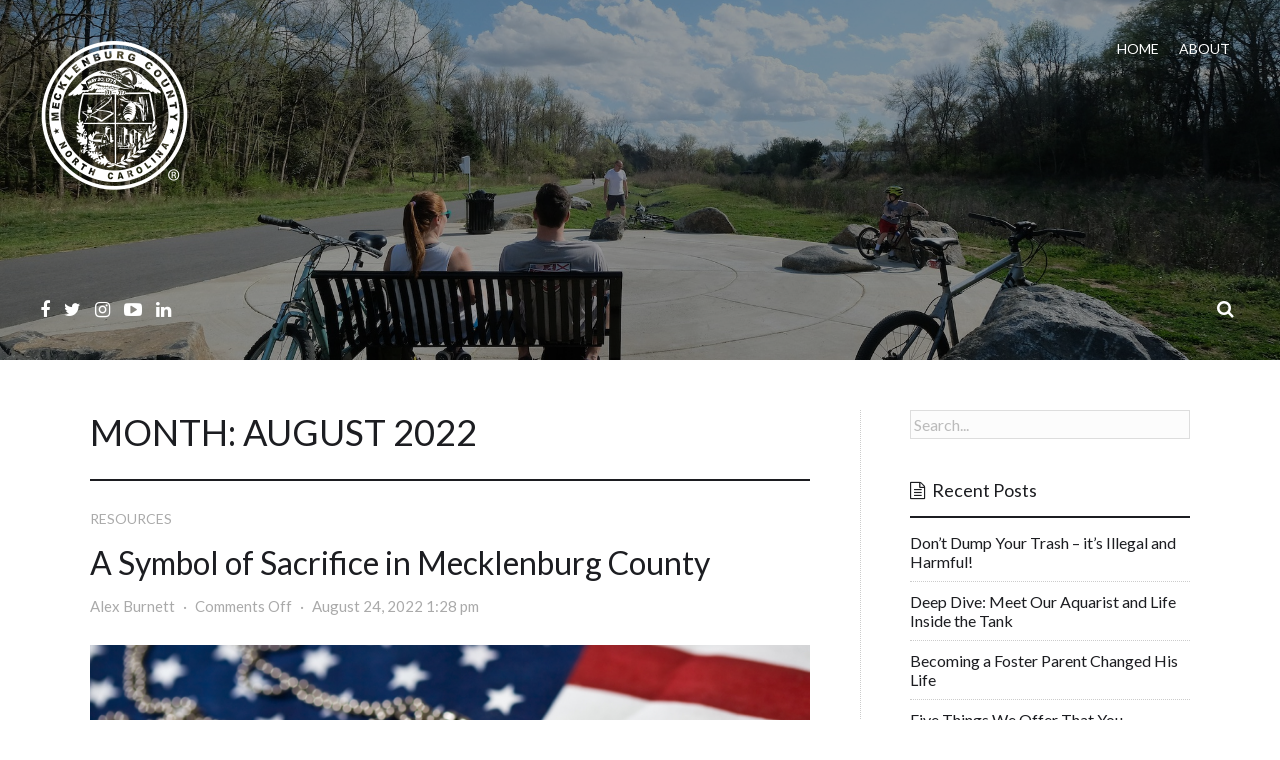

--- FILE ---
content_type: text/html; charset=UTF-8
request_url: https://blog.mecknc.gov/2022/08/
body_size: 11136
content:
<!doctype html>
<html dir="ltr" lang="en-US" prefix="og: https://ogp.me/ns#">
<head>

	<meta charset='UTF-8' />

	<meta name='viewport' content='width=device-width, initial-scale=1.0, minimum-scale=1.0, user-scalable=no' />
	<meta http-equiv='X-UA-Compatible' content='IE=edge' />

	<link rel='pingback' href='https://blog.mecknc.gov/xmlrpc.php' />

	
	<title>August, 2022 - Mecklenburg County Blog</title>

		<!-- All in One SEO 4.9.1.1 - aioseo.com -->
	<meta name="robots" content="max-image-preview:large" />
	<link rel="canonical" href="https://blog.mecknc.gov/2022/08/" />
	<meta name="generator" content="All in One SEO (AIOSEO) 4.9.1.1" />
		<script type="application/ld+json" class="aioseo-schema">
			{"@context":"https:\/\/schema.org","@graph":[{"@type":"BreadcrumbList","@id":"https:\/\/blog.mecknc.gov\/2022\/08\/#breadcrumblist","itemListElement":[{"@type":"ListItem","@id":"https:\/\/blog.mecknc.gov#listItem","position":1,"name":"Home","item":"https:\/\/blog.mecknc.gov","nextItem":{"@type":"ListItem","@id":"https:\/\/blog.mecknc.gov\/2022\/#listItem","name":2022}},{"@type":"ListItem","@id":"https:\/\/blog.mecknc.gov\/2022\/#listItem","position":2,"name":2022,"item":"https:\/\/blog.mecknc.gov\/2022\/","nextItem":{"@type":"ListItem","@id":"https:\/\/blog.mecknc.gov\/2022\/08\/#listItem","name":"08"},"previousItem":{"@type":"ListItem","@id":"https:\/\/blog.mecknc.gov#listItem","name":"Home"}},{"@type":"ListItem","@id":"https:\/\/blog.mecknc.gov\/2022\/08\/#listItem","position":3,"name":"08","previousItem":{"@type":"ListItem","@id":"https:\/\/blog.mecknc.gov\/2022\/#listItem","name":2022}}]},{"@type":"CollectionPage","@id":"https:\/\/blog.mecknc.gov\/2022\/08\/#collectionpage","url":"https:\/\/blog.mecknc.gov\/2022\/08\/","name":"August, 2022 - Mecklenburg County Blog","inLanguage":"en-US","isPartOf":{"@id":"https:\/\/blog.mecknc.gov\/#website"},"breadcrumb":{"@id":"https:\/\/blog.mecknc.gov\/2022\/08\/#breadcrumblist"}},{"@type":"Organization","@id":"https:\/\/blog.mecknc.gov\/#organization","name":"Mecklenburg County Blog","description":"Building relationships through stories that show who we are, what we do and how your tax dollars help our community.","url":"https:\/\/blog.mecknc.gov\/"},{"@type":"WebSite","@id":"https:\/\/blog.mecknc.gov\/#website","url":"https:\/\/blog.mecknc.gov\/","name":"Mecklenburg County Blog","description":"Building relationships through stories that show who we are, what we do and how your tax dollars help our community.","inLanguage":"en-US","publisher":{"@id":"https:\/\/blog.mecknc.gov\/#organization"}}]}
		</script>
		<!-- All in One SEO -->

<link rel="alternate" type="application/rss+xml" title="Mecklenburg County Blog &raquo; Feed" href="https://blog.mecknc.gov/feed/" />
<link rel="alternate" type="application/rss+xml" title="Mecklenburg County Blog &raquo; Comments Feed" href="https://blog.mecknc.gov/comments/feed/" />
		<!-- This site uses the Google Analytics by MonsterInsights plugin v9.10.1 - Using Analytics tracking - https://www.monsterinsights.com/ -->
							<script src="//www.googletagmanager.com/gtag/js?id=G-P9EKGFXR9G"  data-cfasync="false" data-wpfc-render="false" type="text/javascript" async></script>
			<script data-cfasync="false" data-wpfc-render="false" type="text/javascript">
				var mi_version = '9.10.1';
				var mi_track_user = true;
				var mi_no_track_reason = '';
								var MonsterInsightsDefaultLocations = {"page_location":"https:\/\/blog.mecknc.gov\/2022\/08\/"};
								if ( typeof MonsterInsightsPrivacyGuardFilter === 'function' ) {
					var MonsterInsightsLocations = (typeof MonsterInsightsExcludeQuery === 'object') ? MonsterInsightsPrivacyGuardFilter( MonsterInsightsExcludeQuery ) : MonsterInsightsPrivacyGuardFilter( MonsterInsightsDefaultLocations );
				} else {
					var MonsterInsightsLocations = (typeof MonsterInsightsExcludeQuery === 'object') ? MonsterInsightsExcludeQuery : MonsterInsightsDefaultLocations;
				}

								var disableStrs = [
										'ga-disable-G-P9EKGFXR9G',
									];

				/* Function to detect opted out users */
				function __gtagTrackerIsOptedOut() {
					for (var index = 0; index < disableStrs.length; index++) {
						if (document.cookie.indexOf(disableStrs[index] + '=true') > -1) {
							return true;
						}
					}

					return false;
				}

				/* Disable tracking if the opt-out cookie exists. */
				if (__gtagTrackerIsOptedOut()) {
					for (var index = 0; index < disableStrs.length; index++) {
						window[disableStrs[index]] = true;
					}
				}

				/* Opt-out function */
				function __gtagTrackerOptout() {
					for (var index = 0; index < disableStrs.length; index++) {
						document.cookie = disableStrs[index] + '=true; expires=Thu, 31 Dec 2099 23:59:59 UTC; path=/';
						window[disableStrs[index]] = true;
					}
				}

				if ('undefined' === typeof gaOptout) {
					function gaOptout() {
						__gtagTrackerOptout();
					}
				}
								window.dataLayer = window.dataLayer || [];

				window.MonsterInsightsDualTracker = {
					helpers: {},
					trackers: {},
				};
				if (mi_track_user) {
					function __gtagDataLayer() {
						dataLayer.push(arguments);
					}

					function __gtagTracker(type, name, parameters) {
						if (!parameters) {
							parameters = {};
						}

						if (parameters.send_to) {
							__gtagDataLayer.apply(null, arguments);
							return;
						}

						if (type === 'event') {
														parameters.send_to = monsterinsights_frontend.v4_id;
							var hookName = name;
							if (typeof parameters['event_category'] !== 'undefined') {
								hookName = parameters['event_category'] + ':' + name;
							}

							if (typeof MonsterInsightsDualTracker.trackers[hookName] !== 'undefined') {
								MonsterInsightsDualTracker.trackers[hookName](parameters);
							} else {
								__gtagDataLayer('event', name, parameters);
							}
							
						} else {
							__gtagDataLayer.apply(null, arguments);
						}
					}

					__gtagTracker('js', new Date());
					__gtagTracker('set', {
						'developer_id.dZGIzZG': true,
											});
					if ( MonsterInsightsLocations.page_location ) {
						__gtagTracker('set', MonsterInsightsLocations);
					}
										__gtagTracker('config', 'G-P9EKGFXR9G', {"forceSSL":"true","link_attribution":"true"} );
										window.gtag = __gtagTracker;										(function () {
						/* https://developers.google.com/analytics/devguides/collection/analyticsjs/ */
						/* ga and __gaTracker compatibility shim. */
						var noopfn = function () {
							return null;
						};
						var newtracker = function () {
							return new Tracker();
						};
						var Tracker = function () {
							return null;
						};
						var p = Tracker.prototype;
						p.get = noopfn;
						p.set = noopfn;
						p.send = function () {
							var args = Array.prototype.slice.call(arguments);
							args.unshift('send');
							__gaTracker.apply(null, args);
						};
						var __gaTracker = function () {
							var len = arguments.length;
							if (len === 0) {
								return;
							}
							var f = arguments[len - 1];
							if (typeof f !== 'object' || f === null || typeof f.hitCallback !== 'function') {
								if ('send' === arguments[0]) {
									var hitConverted, hitObject = false, action;
									if ('event' === arguments[1]) {
										if ('undefined' !== typeof arguments[3]) {
											hitObject = {
												'eventAction': arguments[3],
												'eventCategory': arguments[2],
												'eventLabel': arguments[4],
												'value': arguments[5] ? arguments[5] : 1,
											}
										}
									}
									if ('pageview' === arguments[1]) {
										if ('undefined' !== typeof arguments[2]) {
											hitObject = {
												'eventAction': 'page_view',
												'page_path': arguments[2],
											}
										}
									}
									if (typeof arguments[2] === 'object') {
										hitObject = arguments[2];
									}
									if (typeof arguments[5] === 'object') {
										Object.assign(hitObject, arguments[5]);
									}
									if ('undefined' !== typeof arguments[1].hitType) {
										hitObject = arguments[1];
										if ('pageview' === hitObject.hitType) {
											hitObject.eventAction = 'page_view';
										}
									}
									if (hitObject) {
										action = 'timing' === arguments[1].hitType ? 'timing_complete' : hitObject.eventAction;
										hitConverted = mapArgs(hitObject);
										__gtagTracker('event', action, hitConverted);
									}
								}
								return;
							}

							function mapArgs(args) {
								var arg, hit = {};
								var gaMap = {
									'eventCategory': 'event_category',
									'eventAction': 'event_action',
									'eventLabel': 'event_label',
									'eventValue': 'event_value',
									'nonInteraction': 'non_interaction',
									'timingCategory': 'event_category',
									'timingVar': 'name',
									'timingValue': 'value',
									'timingLabel': 'event_label',
									'page': 'page_path',
									'location': 'page_location',
									'title': 'page_title',
									'referrer' : 'page_referrer',
								};
								for (arg in args) {
																		if (!(!args.hasOwnProperty(arg) || !gaMap.hasOwnProperty(arg))) {
										hit[gaMap[arg]] = args[arg];
									} else {
										hit[arg] = args[arg];
									}
								}
								return hit;
							}

							try {
								f.hitCallback();
							} catch (ex) {
							}
						};
						__gaTracker.create = newtracker;
						__gaTracker.getByName = newtracker;
						__gaTracker.getAll = function () {
							return [];
						};
						__gaTracker.remove = noopfn;
						__gaTracker.loaded = true;
						window['__gaTracker'] = __gaTracker;
					})();
									} else {
										console.log("");
					(function () {
						function __gtagTracker() {
							return null;
						}

						window['__gtagTracker'] = __gtagTracker;
						window['gtag'] = __gtagTracker;
					})();
									}
			</script>
							<!-- / Google Analytics by MonsterInsights -->
		<style id='wp-img-auto-sizes-contain-inline-css' type='text/css'>
img:is([sizes=auto i],[sizes^="auto," i]){contain-intrinsic-size:3000px 1500px}
/*# sourceURL=wp-img-auto-sizes-contain-inline-css */
</style>
<style id='wp-emoji-styles-inline-css' type='text/css'>

	img.wp-smiley, img.emoji {
		display: inline !important;
		border: none !important;
		box-shadow: none !important;
		height: 1em !important;
		width: 1em !important;
		margin: 0 0.07em !important;
		vertical-align: -0.1em !important;
		background: none !important;
		padding: 0 !important;
	}
/*# sourceURL=wp-emoji-styles-inline-css */
</style>
<style id='wp-block-library-inline-css' type='text/css'>
:root{--wp-block-synced-color:#7a00df;--wp-block-synced-color--rgb:122,0,223;--wp-bound-block-color:var(--wp-block-synced-color);--wp-editor-canvas-background:#ddd;--wp-admin-theme-color:#007cba;--wp-admin-theme-color--rgb:0,124,186;--wp-admin-theme-color-darker-10:#006ba1;--wp-admin-theme-color-darker-10--rgb:0,107,160.5;--wp-admin-theme-color-darker-20:#005a87;--wp-admin-theme-color-darker-20--rgb:0,90,135;--wp-admin-border-width-focus:2px}@media (min-resolution:192dpi){:root{--wp-admin-border-width-focus:1.5px}}.wp-element-button{cursor:pointer}:root .has-very-light-gray-background-color{background-color:#eee}:root .has-very-dark-gray-background-color{background-color:#313131}:root .has-very-light-gray-color{color:#eee}:root .has-very-dark-gray-color{color:#313131}:root .has-vivid-green-cyan-to-vivid-cyan-blue-gradient-background{background:linear-gradient(135deg,#00d084,#0693e3)}:root .has-purple-crush-gradient-background{background:linear-gradient(135deg,#34e2e4,#4721fb 50%,#ab1dfe)}:root .has-hazy-dawn-gradient-background{background:linear-gradient(135deg,#faaca8,#dad0ec)}:root .has-subdued-olive-gradient-background{background:linear-gradient(135deg,#fafae1,#67a671)}:root .has-atomic-cream-gradient-background{background:linear-gradient(135deg,#fdd79a,#004a59)}:root .has-nightshade-gradient-background{background:linear-gradient(135deg,#330968,#31cdcf)}:root .has-midnight-gradient-background{background:linear-gradient(135deg,#020381,#2874fc)}:root{--wp--preset--font-size--normal:16px;--wp--preset--font-size--huge:42px}.has-regular-font-size{font-size:1em}.has-larger-font-size{font-size:2.625em}.has-normal-font-size{font-size:var(--wp--preset--font-size--normal)}.has-huge-font-size{font-size:var(--wp--preset--font-size--huge)}.has-text-align-center{text-align:center}.has-text-align-left{text-align:left}.has-text-align-right{text-align:right}.has-fit-text{white-space:nowrap!important}#end-resizable-editor-section{display:none}.aligncenter{clear:both}.items-justified-left{justify-content:flex-start}.items-justified-center{justify-content:center}.items-justified-right{justify-content:flex-end}.items-justified-space-between{justify-content:space-between}.screen-reader-text{border:0;clip-path:inset(50%);height:1px;margin:-1px;overflow:hidden;padding:0;position:absolute;width:1px;word-wrap:normal!important}.screen-reader-text:focus{background-color:#ddd;clip-path:none;color:#444;display:block;font-size:1em;height:auto;left:5px;line-height:normal;padding:15px 23px 14px;text-decoration:none;top:5px;width:auto;z-index:100000}html :where(.has-border-color){border-style:solid}html :where([style*=border-top-color]){border-top-style:solid}html :where([style*=border-right-color]){border-right-style:solid}html :where([style*=border-bottom-color]){border-bottom-style:solid}html :where([style*=border-left-color]){border-left-style:solid}html :where([style*=border-width]){border-style:solid}html :where([style*=border-top-width]){border-top-style:solid}html :where([style*=border-right-width]){border-right-style:solid}html :where([style*=border-bottom-width]){border-bottom-style:solid}html :where([style*=border-left-width]){border-left-style:solid}html :where(img[class*=wp-image-]){height:auto;max-width:100%}:where(figure){margin:0 0 1em}html :where(.is-position-sticky){--wp-admin--admin-bar--position-offset:var(--wp-admin--admin-bar--height,0px)}@media screen and (max-width:600px){html :where(.is-position-sticky){--wp-admin--admin-bar--position-offset:0px}}

/*# sourceURL=wp-block-library-inline-css */
</style><style id='wp-block-paragraph-inline-css' type='text/css'>
.is-small-text{font-size:.875em}.is-regular-text{font-size:1em}.is-large-text{font-size:2.25em}.is-larger-text{font-size:3em}.has-drop-cap:not(:focus):first-letter{float:left;font-size:8.4em;font-style:normal;font-weight:100;line-height:.68;margin:.05em .1em 0 0;text-transform:uppercase}body.rtl .has-drop-cap:not(:focus):first-letter{float:none;margin-left:.1em}p.has-drop-cap.has-background{overflow:hidden}:root :where(p.has-background){padding:1.25em 2.375em}:where(p.has-text-color:not(.has-link-color)) a{color:inherit}p.has-text-align-left[style*="writing-mode:vertical-lr"],p.has-text-align-right[style*="writing-mode:vertical-rl"]{rotate:180deg}
/*# sourceURL=https://blog.mecknc.gov/wp-includes/blocks/paragraph/style.min.css */
</style>
<style id='global-styles-inline-css' type='text/css'>
:root{--wp--preset--aspect-ratio--square: 1;--wp--preset--aspect-ratio--4-3: 4/3;--wp--preset--aspect-ratio--3-4: 3/4;--wp--preset--aspect-ratio--3-2: 3/2;--wp--preset--aspect-ratio--2-3: 2/3;--wp--preset--aspect-ratio--16-9: 16/9;--wp--preset--aspect-ratio--9-16: 9/16;--wp--preset--color--black: #000000;--wp--preset--color--cyan-bluish-gray: #abb8c3;--wp--preset--color--white: #ffffff;--wp--preset--color--pale-pink: #f78da7;--wp--preset--color--vivid-red: #cf2e2e;--wp--preset--color--luminous-vivid-orange: #ff6900;--wp--preset--color--luminous-vivid-amber: #fcb900;--wp--preset--color--light-green-cyan: #7bdcb5;--wp--preset--color--vivid-green-cyan: #00d084;--wp--preset--color--pale-cyan-blue: #8ed1fc;--wp--preset--color--vivid-cyan-blue: #0693e3;--wp--preset--color--vivid-purple: #9b51e0;--wp--preset--gradient--vivid-cyan-blue-to-vivid-purple: linear-gradient(135deg,rgb(6,147,227) 0%,rgb(155,81,224) 100%);--wp--preset--gradient--light-green-cyan-to-vivid-green-cyan: linear-gradient(135deg,rgb(122,220,180) 0%,rgb(0,208,130) 100%);--wp--preset--gradient--luminous-vivid-amber-to-luminous-vivid-orange: linear-gradient(135deg,rgb(252,185,0) 0%,rgb(255,105,0) 100%);--wp--preset--gradient--luminous-vivid-orange-to-vivid-red: linear-gradient(135deg,rgb(255,105,0) 0%,rgb(207,46,46) 100%);--wp--preset--gradient--very-light-gray-to-cyan-bluish-gray: linear-gradient(135deg,rgb(238,238,238) 0%,rgb(169,184,195) 100%);--wp--preset--gradient--cool-to-warm-spectrum: linear-gradient(135deg,rgb(74,234,220) 0%,rgb(151,120,209) 20%,rgb(207,42,186) 40%,rgb(238,44,130) 60%,rgb(251,105,98) 80%,rgb(254,248,76) 100%);--wp--preset--gradient--blush-light-purple: linear-gradient(135deg,rgb(255,206,236) 0%,rgb(152,150,240) 100%);--wp--preset--gradient--blush-bordeaux: linear-gradient(135deg,rgb(254,205,165) 0%,rgb(254,45,45) 50%,rgb(107,0,62) 100%);--wp--preset--gradient--luminous-dusk: linear-gradient(135deg,rgb(255,203,112) 0%,rgb(199,81,192) 50%,rgb(65,88,208) 100%);--wp--preset--gradient--pale-ocean: linear-gradient(135deg,rgb(255,245,203) 0%,rgb(182,227,212) 50%,rgb(51,167,181) 100%);--wp--preset--gradient--electric-grass: linear-gradient(135deg,rgb(202,248,128) 0%,rgb(113,206,126) 100%);--wp--preset--gradient--midnight: linear-gradient(135deg,rgb(2,3,129) 0%,rgb(40,116,252) 100%);--wp--preset--font-size--small: 13px;--wp--preset--font-size--medium: 20px;--wp--preset--font-size--large: 36px;--wp--preset--font-size--x-large: 42px;--wp--preset--spacing--20: 0.44rem;--wp--preset--spacing--30: 0.67rem;--wp--preset--spacing--40: 1rem;--wp--preset--spacing--50: 1.5rem;--wp--preset--spacing--60: 2.25rem;--wp--preset--spacing--70: 3.38rem;--wp--preset--spacing--80: 5.06rem;--wp--preset--shadow--natural: 6px 6px 9px rgba(0, 0, 0, 0.2);--wp--preset--shadow--deep: 12px 12px 50px rgba(0, 0, 0, 0.4);--wp--preset--shadow--sharp: 6px 6px 0px rgba(0, 0, 0, 0.2);--wp--preset--shadow--outlined: 6px 6px 0px -3px rgb(255, 255, 255), 6px 6px rgb(0, 0, 0);--wp--preset--shadow--crisp: 6px 6px 0px rgb(0, 0, 0);}:where(.is-layout-flex){gap: 0.5em;}:where(.is-layout-grid){gap: 0.5em;}body .is-layout-flex{display: flex;}.is-layout-flex{flex-wrap: wrap;align-items: center;}.is-layout-flex > :is(*, div){margin: 0;}body .is-layout-grid{display: grid;}.is-layout-grid > :is(*, div){margin: 0;}:where(.wp-block-columns.is-layout-flex){gap: 2em;}:where(.wp-block-columns.is-layout-grid){gap: 2em;}:where(.wp-block-post-template.is-layout-flex){gap: 1.25em;}:where(.wp-block-post-template.is-layout-grid){gap: 1.25em;}.has-black-color{color: var(--wp--preset--color--black) !important;}.has-cyan-bluish-gray-color{color: var(--wp--preset--color--cyan-bluish-gray) !important;}.has-white-color{color: var(--wp--preset--color--white) !important;}.has-pale-pink-color{color: var(--wp--preset--color--pale-pink) !important;}.has-vivid-red-color{color: var(--wp--preset--color--vivid-red) !important;}.has-luminous-vivid-orange-color{color: var(--wp--preset--color--luminous-vivid-orange) !important;}.has-luminous-vivid-amber-color{color: var(--wp--preset--color--luminous-vivid-amber) !important;}.has-light-green-cyan-color{color: var(--wp--preset--color--light-green-cyan) !important;}.has-vivid-green-cyan-color{color: var(--wp--preset--color--vivid-green-cyan) !important;}.has-pale-cyan-blue-color{color: var(--wp--preset--color--pale-cyan-blue) !important;}.has-vivid-cyan-blue-color{color: var(--wp--preset--color--vivid-cyan-blue) !important;}.has-vivid-purple-color{color: var(--wp--preset--color--vivid-purple) !important;}.has-black-background-color{background-color: var(--wp--preset--color--black) !important;}.has-cyan-bluish-gray-background-color{background-color: var(--wp--preset--color--cyan-bluish-gray) !important;}.has-white-background-color{background-color: var(--wp--preset--color--white) !important;}.has-pale-pink-background-color{background-color: var(--wp--preset--color--pale-pink) !important;}.has-vivid-red-background-color{background-color: var(--wp--preset--color--vivid-red) !important;}.has-luminous-vivid-orange-background-color{background-color: var(--wp--preset--color--luminous-vivid-orange) !important;}.has-luminous-vivid-amber-background-color{background-color: var(--wp--preset--color--luminous-vivid-amber) !important;}.has-light-green-cyan-background-color{background-color: var(--wp--preset--color--light-green-cyan) !important;}.has-vivid-green-cyan-background-color{background-color: var(--wp--preset--color--vivid-green-cyan) !important;}.has-pale-cyan-blue-background-color{background-color: var(--wp--preset--color--pale-cyan-blue) !important;}.has-vivid-cyan-blue-background-color{background-color: var(--wp--preset--color--vivid-cyan-blue) !important;}.has-vivid-purple-background-color{background-color: var(--wp--preset--color--vivid-purple) !important;}.has-black-border-color{border-color: var(--wp--preset--color--black) !important;}.has-cyan-bluish-gray-border-color{border-color: var(--wp--preset--color--cyan-bluish-gray) !important;}.has-white-border-color{border-color: var(--wp--preset--color--white) !important;}.has-pale-pink-border-color{border-color: var(--wp--preset--color--pale-pink) !important;}.has-vivid-red-border-color{border-color: var(--wp--preset--color--vivid-red) !important;}.has-luminous-vivid-orange-border-color{border-color: var(--wp--preset--color--luminous-vivid-orange) !important;}.has-luminous-vivid-amber-border-color{border-color: var(--wp--preset--color--luminous-vivid-amber) !important;}.has-light-green-cyan-border-color{border-color: var(--wp--preset--color--light-green-cyan) !important;}.has-vivid-green-cyan-border-color{border-color: var(--wp--preset--color--vivid-green-cyan) !important;}.has-pale-cyan-blue-border-color{border-color: var(--wp--preset--color--pale-cyan-blue) !important;}.has-vivid-cyan-blue-border-color{border-color: var(--wp--preset--color--vivid-cyan-blue) !important;}.has-vivid-purple-border-color{border-color: var(--wp--preset--color--vivid-purple) !important;}.has-vivid-cyan-blue-to-vivid-purple-gradient-background{background: var(--wp--preset--gradient--vivid-cyan-blue-to-vivid-purple) !important;}.has-light-green-cyan-to-vivid-green-cyan-gradient-background{background: var(--wp--preset--gradient--light-green-cyan-to-vivid-green-cyan) !important;}.has-luminous-vivid-amber-to-luminous-vivid-orange-gradient-background{background: var(--wp--preset--gradient--luminous-vivid-amber-to-luminous-vivid-orange) !important;}.has-luminous-vivid-orange-to-vivid-red-gradient-background{background: var(--wp--preset--gradient--luminous-vivid-orange-to-vivid-red) !important;}.has-very-light-gray-to-cyan-bluish-gray-gradient-background{background: var(--wp--preset--gradient--very-light-gray-to-cyan-bluish-gray) !important;}.has-cool-to-warm-spectrum-gradient-background{background: var(--wp--preset--gradient--cool-to-warm-spectrum) !important;}.has-blush-light-purple-gradient-background{background: var(--wp--preset--gradient--blush-light-purple) !important;}.has-blush-bordeaux-gradient-background{background: var(--wp--preset--gradient--blush-bordeaux) !important;}.has-luminous-dusk-gradient-background{background: var(--wp--preset--gradient--luminous-dusk) !important;}.has-pale-ocean-gradient-background{background: var(--wp--preset--gradient--pale-ocean) !important;}.has-electric-grass-gradient-background{background: var(--wp--preset--gradient--electric-grass) !important;}.has-midnight-gradient-background{background: var(--wp--preset--gradient--midnight) !important;}.has-small-font-size{font-size: var(--wp--preset--font-size--small) !important;}.has-medium-font-size{font-size: var(--wp--preset--font-size--medium) !important;}.has-large-font-size{font-size: var(--wp--preset--font-size--large) !important;}.has-x-large-font-size{font-size: var(--wp--preset--font-size--x-large) !important;}
/*# sourceURL=global-styles-inline-css */
</style>

<style id='classic-theme-styles-inline-css' type='text/css'>
/*! This file is auto-generated */
.wp-block-button__link{color:#fff;background-color:#32373c;border-radius:9999px;box-shadow:none;text-decoration:none;padding:calc(.667em + 2px) calc(1.333em + 2px);font-size:1.125em}.wp-block-file__button{background:#32373c;color:#fff;text-decoration:none}
/*# sourceURL=/wp-includes/css/classic-themes.min.css */
</style>
<link rel='stylesheet' id='contact-form-7-css' href='https://blog.mecknc.gov/wp-content/plugins/contact-form-7/includes/css/styles.css?ver=6.1.4' type='text/css' media='all' />
<link rel='stylesheet' id='collapscore-css-css' href='https://blog.mecknc.gov/wp-content/plugins/jquery-collapse-o-matic/css/core_style.css?ver=1.0' type='text/css' media='all' />
<style id='collapscore-css-inline-css' type='text/css'>
.collapseomatic {
	color: green;
}
.colomat-close {
   color: red;
}

div.collapseomatic_content {
background-color: #e5e5e5;	
}
/*# sourceURL=collapscore-css-inline-css */
</style>
<link rel='stylesheet' id='collapseomatic-css-css' href='https://blog.mecknc.gov/wp-content/plugins/jquery-collapse-o-matic/css/light_style.css?ver=1.6' type='text/css' media='all' />
<link rel='stylesheet' id='parent-style-css' href='https://blog.mecknc.gov/wp-content/themes/sunrise/css/main.css?ver=6.9' type='text/css' media='all' />
<link rel='stylesheet' id='child-style-css' href='https://blog.mecknc.gov/wp-content/themes/sunrise-child/style.css?ver=6.9' type='text/css' media='all' />
<link rel='stylesheet' id='sunrise_css-css' href='https://blog.mecknc.gov/wp-content/themes/sunrise/css/main.css?ver=1.0.0' type='text/css' media='all' />
<script type="text/javascript" src="https://blog.mecknc.gov/wp-content/plugins/google-analytics-for-wordpress/assets/js/frontend-gtag.min.js?ver=9.10.1" id="monsterinsights-frontend-script-js" async="async" data-wp-strategy="async"></script>
<script data-cfasync="false" data-wpfc-render="false" type="text/javascript" id='monsterinsights-frontend-script-js-extra'>/* <![CDATA[ */
var monsterinsights_frontend = {"js_events_tracking":"true","download_extensions":"doc,pdf,ppt,zip,xls,docx,pptx,xlsx","inbound_paths":"[{\"path\":\"\\\/go\\\/\",\"label\":\"affiliate\"},{\"path\":\"\\\/recommend\\\/\",\"label\":\"affiliate\"}]","home_url":"https:\/\/blog.mecknc.gov","hash_tracking":"false","v4_id":"G-P9EKGFXR9G"};/* ]]> */
</script>
<script type="text/javascript" src="https://blog.mecknc.gov/wp-includes/js/jquery/jquery.min.js?ver=3.7.1" id="jquery-core-js"></script>
<script type="text/javascript" src="https://blog.mecknc.gov/wp-includes/js/jquery/jquery-migrate.min.js?ver=3.4.1" id="jquery-migrate-js"></script>
<link rel="https://api.w.org/" href="https://blog.mecknc.gov/wp-json/" /><link rel="EditURI" type="application/rsd+xml" title="RSD" href="https://blog.mecknc.gov/xmlrpc.php?rsd" />
<meta name="generator" content="WordPress 6.9" />
<link rel="icon" href="https://blog.mecknc.gov/wp-content/uploads/2017/09/cropped-county-seal-white-32x32.png" sizes="32x32" />
<link rel="icon" href="https://blog.mecknc.gov/wp-content/uploads/2017/09/cropped-county-seal-white-192x192.png" sizes="192x192" />
<link rel="apple-touch-icon" href="https://blog.mecknc.gov/wp-content/uploads/2017/09/cropped-county-seal-white-180x180.png" />
<meta name="msapplication-TileImage" content="https://blog.mecknc.gov/wp-content/uploads/2017/09/cropped-county-seal-white-270x270.png" />
<link href="https://fonts.googleapis.com/css?family=Lato%7CLato%3A400%2C700%2C400italic%2C700italic%7CLato%3A400%2C700%2C400italic%2C700italic&subset=" rel="stylesheet"><style type="text/css">
			.wrapper > header {
				background-image: url("https://blog.mecknc.gov/wp-content/uploads/2024/06/323647371_619113016640894_8565620709612214020_n.jpg");
			}
		
			.wrapper > header .logo-wrap h2.lead { display: block; }
		
		h1.logo, .footer-logo { font-family: Lato; }
	
		h1.logo, .footer-logo { font-size: 48px; }
	
			h1.logo { text-transform: uppercase; } .footer-logo { text-transform: uppercase; }
		
		h1,h2,h3,h4,h5,h6 { font-family: Lato; }
	
		body { font-family: Lato, sans-serif; }
	
		button, a.button, input[type="submit"], .woocommerce #content button, .woocommerce #content a.button { background-color: #1e73be; color: #fff; }
	
		.wrapper > header:before {
			background: rgba(0,0,0, 0.4)
		}
	
		.responsive-nav { background: #f5f5f5; }
	
		.bottom-footer .sidebar { background: #f5f5f5; }
	</style></head>

<body class="archive date wp-theme-sunrise wp-child-theme-sunrise-child">


<div class='wrapper sidebar-right'>

	
	<header class='site-top-header' style=''>

		
		<div class='logo-wrap'>

			
				
				<h1 class='logo custom retina '>
					<a href='https://blog.mecknc.gov/'>
						<img src='https://blog.mecknc.gov/wp-content/uploads/2017/09/county-seal-white-small-retina.png' alt='Mecklenburg County Blog' title='Mecklenburg County Blog' />
					</a>
				</h1>

			
		</div>

		<div class='social-wrap'><a href='https://www.facebook.com/MecklenburgCounty' title='facebook' class='facebook'><i class='fa fa-facebook'></i></a><a href='https://twitter.com/MeckCounty' title='twitter' class='twitter'><i class='fa fa-twitter'></i></a><a href='https://www.instagram.com/mecklenburgcounty/' title='instagram' class='instagram'><i class='fa fa-instagram'></i></a><a href='https://www.youtube.com/user/meckgov' title='youtube-play' class='youtube-play'><i class='fa fa-youtube-play'></i></a><a href='https://www.linkedin.com/company/164906/' title='linkedin' class='linkedin'><i class='fa fa-linkedin'></i></a></div>
		<nav class='main-nav'>
			<div class="menu-menu-1-container"><ul id="menu-menu-1" class="menu"><li id="menu-item-464" class="menu-item menu-item-type-custom menu-item-object-custom menu-item-home menu-item-464"><a href="https://blog.mecknc.gov">Home</a></li>
<li id="menu-item-467" class="menu-item menu-item-type-post_type menu-item-object-page menu-item-467"><a href="https://blog.mecknc.gov/about/">About</a></li>
</ul></div>		</nav>

		<button class='search-trigger'><i></i></button>

	</header>

	<div class='content'>

	
		<div class='looper'>

			<h1>Month: <span>August 2022</span></h1>

			
				
<article id="post-3715" class="format-  post-3715 post type-post status-publish format-standard has-post-thumbnail hentry category-resources tag-community-support-services tag-veterans tag-veterans-services">

	<div class='post-wrap'>

		<div class='post-header'>

			<div class='post-category'>
				<a href="https://blog.mecknc.gov/category/resources/" >Resources</a>			</div>

			<h2 class='post-title'>
				<a href="https://blog.mecknc.gov/a-symbol-of-sacrifice-in-mecklenburg-county/" title="Permalink to A Symbol of Sacrifice in Mecklenburg County" rel="bookmark">A Symbol of Sacrifice in Mecklenburg County</a>
			</h2>

			
<div class='post-meta'>

	<div class='post-author'>
		<a href="https://blog.mecknc.gov/author/alex-burnett/" title="Posts by Alex Burnett" rel="author">Alex Burnett</a>	</div>

	<div class='comments-count'>
		<span>Comments Off<span class="screen-reader-text"> on A Symbol of Sacrifice in Mecklenburg County</span></span>	</div>

	<div class='post-date'>
		<a href="https://blog.mecknc.gov/a-symbol-of-sacrifice-in-mecklenburg-county/" title="Permalink toA Symbol of Sacrifice in Mecklenburg County" rel="bookmark"><time datetime="2022-08-24">August 24, 2022 1:28 pm</time></a>	</div>

						
</div><!-- .post-meta -->			
		</div>

		
				<div class="default-featured">
				<a href="https://blog.mecknc.gov/a-symbol-of-sacrifice-in-mecklenburg-county/" style="background-image: url(https://blog.mecknc.gov/wp-content/uploads/2022/08/dog-tags-on-flag.jpg);" class="featured-image"></a>
				</div>
			
		
			
				<div class='post-content'>
					
<p>Walk into Mecklenburg County&#8217;s <a href="https://www.mecknc.gov/CommunitySupportServices/VeteransServices/Pages/default.aspx" target="_blank" rel="noreferrer noopener">Veterans Services office</a> and you might notice something in the lobby—a statuette of a heroic service member.</p>



<p>The sculpture depicts Scott Dayton, Senior Chief Petty Officer and Explosive Ordinance Disposal (EOD) tech in the U.S. Navy. You may ask: why is it here?</p>



<p>It&#8217;s long, but heroic story. A story that winds from Virginia to Syria, to Mecklenburg County, and finally back to the U.S. Navy base in Norfolk, Va.</p>



 <a href="https://blog.mecknc.gov/a-symbol-of-sacrifice-in-mecklenburg-county/#more-3715" class="more-link"><span class='post-read-article'>Continue Reading</span></a>				</div>

			
		
		<div class='post-comments-count'>
			<span>Comments Off<span class="screen-reader-text"> on A Symbol of Sacrifice in Mecklenburg County</span></span>		</div>

		
	</div><!-- .post-wrap -->

</article>
			
				
<article id="post-3696" class="format-  post-3696 post type-post status-publish format-standard has-post-thumbnail hentry category-environment tag-air-quality tag-land-use-and-environmental-services-agency">

	<div class='post-wrap'>

		<div class='post-header'>

			<div class='post-category'>
				<a href="https://blog.mecknc.gov/category/environment/" >Environment</a>			</div>

			<h2 class='post-title'>
				<a href="https://blog.mecknc.gov/air-quality-lets-clear-some-things-up/" title="Permalink to Air Quality: Let&#8217;s Clear Some Things Up" rel="bookmark">Air Quality: Let&#8217;s Clear Some Things Up</a>
			</h2>

			
<div class='post-meta'>

	<div class='post-author'>
		<a href="https://blog.mecknc.gov/author/hayley-belton/" title="Posts by Hayley Belton" rel="author">Hayley Belton</a>	</div>

	<div class='comments-count'>
		<span>Comments Off<span class="screen-reader-text"> on Air Quality: Let&#8217;s Clear Some Things Up</span></span>	</div>

	<div class='post-date'>
		<a href="https://blog.mecknc.gov/air-quality-lets-clear-some-things-up/" title="Permalink toAir Quality: Let&#8217;s Clear Some Things Up" rel="bookmark"><time datetime="2022-08-16">August 16, 2022 1:17 pm</time></a>	</div>

						
</div><!-- .post-meta -->			
		</div>

		
				<div class="default-featured">
				<a href="https://blog.mecknc.gov/air-quality-lets-clear-some-things-up/" style="background-image: url(https://blog.mecknc.gov/wp-content/uploads/2022/08/Picture1-1024x465.png);" class="featured-image"></a>
				</div>
			
		
			
				<div class='post-content'>
					
<p>Listen, clearing the air can be tough. But these conversations must be had. Don’t worry, that’s what I’m here for! We’re going to keep this simple. The matter at hand: Air Quality.</p>



 <a href="https://blog.mecknc.gov/air-quality-lets-clear-some-things-up/#more-3696" class="more-link"><span class='post-read-article'>Continue Reading</span></a>				</div>

			
		
		<div class='post-comments-count'>
			<span>Comments Off<span class="screen-reader-text"> on Air Quality: Let&#8217;s Clear Some Things Up</span></span>		</div>

		
	</div><!-- .post-wrap -->

</article>
			
		</div>

	
	<aside class='sidebar'>
	<section id="search-2" class="widget widget_search"><form role='search' class='searchform-wrap' method='get' action='https://blog.mecknc.gov/'>
	<div class='searchform'>
		<input type='search' value='' placeholder='Search...' name='s' title='Search...' />
	</div>
</form></section>
		<section id="recent-posts-2" class="widget widget_recent_entries">
		<h2 class="widget-title">Recent Posts</h2>
		<ul>
											<li>
					<a href="https://blog.mecknc.gov/dont-dump-your-trash-its-illegal-and-harmful/">Don’t Dump Your Trash – it’s Illegal and Harmful!</a>
									</li>
											<li>
					<a href="https://blog.mecknc.gov/deep-dive-meet-our-aquarist-and-life-inside-the-tank/">Deep Dive: Meet Our Aquarist and Life Inside the Tank</a>
									</li>
											<li>
					<a href="https://blog.mecknc.gov/becoming-a-foster-parent/">Becoming a Foster Parent Changed His Life</a>
									</li>
											<li>
					<a href="https://blog.mecknc.gov/five-things-we-offer-that-you-probably-didnt-know/">Five Things We Offer That You Probably Didn&#8217;t Know</a>
									</li>
											<li>
					<a href="https://blog.mecknc.gov/shining-a-spotlight-on-excellence-in-action/">Shining a Spotlight on Excellence in ACTion</a>
									</li>
					</ul>

		</section><section id="archives-2" class="widget widget_archive"><h2 class="widget-title">Archives</h2>
			<ul>
					<li><a href='https://blog.mecknc.gov/2025/10/'>October 2025</a></li>
	<li><a href='https://blog.mecknc.gov/2025/09/'>September 2025</a></li>
	<li><a href='https://blog.mecknc.gov/2025/08/'>August 2025</a></li>
	<li><a href='https://blog.mecknc.gov/2025/07/'>July 2025</a></li>
	<li><a href='https://blog.mecknc.gov/2025/06/'>June 2025</a></li>
	<li><a href='https://blog.mecknc.gov/2025/05/'>May 2025</a></li>
	<li><a href='https://blog.mecknc.gov/2025/04/'>April 2025</a></li>
	<li><a href='https://blog.mecknc.gov/2025/03/'>March 2025</a></li>
	<li><a href='https://blog.mecknc.gov/2025/02/'>February 2025</a></li>
	<li><a href='https://blog.mecknc.gov/2025/01/'>January 2025</a></li>
	<li><a href='https://blog.mecknc.gov/2024/11/'>November 2024</a></li>
	<li><a href='https://blog.mecknc.gov/2024/10/'>October 2024</a></li>
	<li><a href='https://blog.mecknc.gov/2024/08/'>August 2024</a></li>
	<li><a href='https://blog.mecknc.gov/2024/07/'>July 2024</a></li>
	<li><a href='https://blog.mecknc.gov/2024/06/'>June 2024</a></li>
	<li><a href='https://blog.mecknc.gov/2024/04/'>April 2024</a></li>
	<li><a href='https://blog.mecknc.gov/2024/03/'>March 2024</a></li>
	<li><a href='https://blog.mecknc.gov/2024/02/'>February 2024</a></li>
	<li><a href='https://blog.mecknc.gov/2024/01/'>January 2024</a></li>
	<li><a href='https://blog.mecknc.gov/2023/12/'>December 2023</a></li>
	<li><a href='https://blog.mecknc.gov/2023/11/'>November 2023</a></li>
	<li><a href='https://blog.mecknc.gov/2023/10/'>October 2023</a></li>
	<li><a href='https://blog.mecknc.gov/2023/09/'>September 2023</a></li>
	<li><a href='https://blog.mecknc.gov/2023/08/'>August 2023</a></li>
	<li><a href='https://blog.mecknc.gov/2023/07/'>July 2023</a></li>
	<li><a href='https://blog.mecknc.gov/2023/06/'>June 2023</a></li>
	<li><a href='https://blog.mecknc.gov/2023/05/'>May 2023</a></li>
	<li><a href='https://blog.mecknc.gov/2023/04/'>April 2023</a></li>
	<li><a href='https://blog.mecknc.gov/2022/12/'>December 2022</a></li>
	<li><a href='https://blog.mecknc.gov/2022/10/'>October 2022</a></li>
	<li><a href='https://blog.mecknc.gov/2022/09/'>September 2022</a></li>
	<li><a href='https://blog.mecknc.gov/2022/08/' aria-current="page">August 2022</a></li>
	<li><a href='https://blog.mecknc.gov/2022/07/'>July 2022</a></li>
	<li><a href='https://blog.mecknc.gov/2022/06/'>June 2022</a></li>
	<li><a href='https://blog.mecknc.gov/2022/05/'>May 2022</a></li>
	<li><a href='https://blog.mecknc.gov/2022/04/'>April 2022</a></li>
	<li><a href='https://blog.mecknc.gov/2022/03/'>March 2022</a></li>
	<li><a href='https://blog.mecknc.gov/2022/02/'>February 2022</a></li>
	<li><a href='https://blog.mecknc.gov/2022/01/'>January 2022</a></li>
	<li><a href='https://blog.mecknc.gov/2021/12/'>December 2021</a></li>
	<li><a href='https://blog.mecknc.gov/2021/11/'>November 2021</a></li>
	<li><a href='https://blog.mecknc.gov/2021/10/'>October 2021</a></li>
	<li><a href='https://blog.mecknc.gov/2021/09/'>September 2021</a></li>
	<li><a href='https://blog.mecknc.gov/2021/07/'>July 2021</a></li>
	<li><a href='https://blog.mecknc.gov/2021/06/'>June 2021</a></li>
	<li><a href='https://blog.mecknc.gov/2021/05/'>May 2021</a></li>
	<li><a href='https://blog.mecknc.gov/2021/04/'>April 2021</a></li>
	<li><a href='https://blog.mecknc.gov/2021/03/'>March 2021</a></li>
	<li><a href='https://blog.mecknc.gov/2021/02/'>February 2021</a></li>
	<li><a href='https://blog.mecknc.gov/2021/01/'>January 2021</a></li>
	<li><a href='https://blog.mecknc.gov/2020/12/'>December 2020</a></li>
	<li><a href='https://blog.mecknc.gov/2020/11/'>November 2020</a></li>
	<li><a href='https://blog.mecknc.gov/2020/10/'>October 2020</a></li>
	<li><a href='https://blog.mecknc.gov/2020/09/'>September 2020</a></li>
	<li><a href='https://blog.mecknc.gov/2020/08/'>August 2020</a></li>
	<li><a href='https://blog.mecknc.gov/2020/07/'>July 2020</a></li>
	<li><a href='https://blog.mecknc.gov/2020/06/'>June 2020</a></li>
	<li><a href='https://blog.mecknc.gov/2020/05/'>May 2020</a></li>
	<li><a href='https://blog.mecknc.gov/2020/04/'>April 2020</a></li>
	<li><a href='https://blog.mecknc.gov/2020/03/'>March 2020</a></li>
	<li><a href='https://blog.mecknc.gov/2020/02/'>February 2020</a></li>
	<li><a href='https://blog.mecknc.gov/2020/01/'>January 2020</a></li>
	<li><a href='https://blog.mecknc.gov/2019/12/'>December 2019</a></li>
	<li><a href='https://blog.mecknc.gov/2019/11/'>November 2019</a></li>
	<li><a href='https://blog.mecknc.gov/2019/10/'>October 2019</a></li>
	<li><a href='https://blog.mecknc.gov/2019/09/'>September 2019</a></li>
	<li><a href='https://blog.mecknc.gov/2019/08/'>August 2019</a></li>
	<li><a href='https://blog.mecknc.gov/2019/07/'>July 2019</a></li>
	<li><a href='https://blog.mecknc.gov/2019/06/'>June 2019</a></li>
	<li><a href='https://blog.mecknc.gov/2019/05/'>May 2019</a></li>
	<li><a href='https://blog.mecknc.gov/2019/04/'>April 2019</a></li>
	<li><a href='https://blog.mecknc.gov/2019/03/'>March 2019</a></li>
	<li><a href='https://blog.mecknc.gov/2019/02/'>February 2019</a></li>
	<li><a href='https://blog.mecknc.gov/2019/01/'>January 2019</a></li>
	<li><a href='https://blog.mecknc.gov/2018/12/'>December 2018</a></li>
	<li><a href='https://blog.mecknc.gov/2018/11/'>November 2018</a></li>
	<li><a href='https://blog.mecknc.gov/2018/10/'>October 2018</a></li>
	<li><a href='https://blog.mecknc.gov/2018/09/'>September 2018</a></li>
	<li><a href='https://blog.mecknc.gov/2018/08/'>August 2018</a></li>
	<li><a href='https://blog.mecknc.gov/2018/07/'>July 2018</a></li>
	<li><a href='https://blog.mecknc.gov/2018/06/'>June 2018</a></li>
	<li><a href='https://blog.mecknc.gov/2018/05/'>May 2018</a></li>
	<li><a href='https://blog.mecknc.gov/2018/04/'>April 2018</a></li>
	<li><a href='https://blog.mecknc.gov/2018/03/'>March 2018</a></li>
	<li><a href='https://blog.mecknc.gov/2018/02/'>February 2018</a></li>
	<li><a href='https://blog.mecknc.gov/2018/01/'>January 2018</a></li>
	<li><a href='https://blog.mecknc.gov/2017/12/'>December 2017</a></li>
	<li><a href='https://blog.mecknc.gov/2017/11/'>November 2017</a></li>
			</ul>

			</section><section id="categories-2" class="widget widget_categories"><h2 class="widget-title">Categories</h2>
			<ul>
					<li class="cat-item cat-item-69"><a href="https://blog.mecknc.gov/category/animals-and-wildlife/">Animals and Wildlife</a>
</li>
	<li class="cat-item cat-item-16"><a href="https://blog.mecknc.gov/category/around-town/">Around Town</a>
</li>
	<li class="cat-item cat-item-51"><a href="https://blog.mecknc.gov/category/arts-culture/">Arts &amp; Culture</a>
</li>
	<li class="cat-item cat-item-42"><a href="https://blog.mecknc.gov/category/budget/">Budget</a>
</li>
	<li class="cat-item cat-item-48"><a href="https://blog.mecknc.gov/category/careers/">Careers</a>
</li>
	<li class="cat-item cat-item-18"><a href="https://blog.mecknc.gov/category/county-history/">County History</a>
</li>
	<li class="cat-item cat-item-29"><a href="https://blog.mecknc.gov/category/county-manager/">County Manager</a>
</li>
	<li class="cat-item cat-item-189"><a href="https://blog.mecknc.gov/category/education/">Education</a>
</li>
	<li class="cat-item cat-item-72"><a href="https://blog.mecknc.gov/category/environment/">Environment</a>
</li>
	<li class="cat-item cat-item-22"><a href="https://blog.mecknc.gov/category/give-back/">Give Back</a>
</li>
	<li class="cat-item cat-item-17"><a href="https://blog.mecknc.gov/category/hhs/">Health and Human Services</a>
</li>
	<li class="cat-item cat-item-213"><a href="https://blog.mecknc.gov/category/health-and-safety/">Health and Safety</a>
</li>
	<li class="cat-item cat-item-268"><a href="https://blog.mecknc.gov/category/historic-landmarks/">Historic Landmarks</a>
</li>
	<li class="cat-item cat-item-236"><a href="https://blog.mecknc.gov/category/mission-vision/">Mission &amp; Vision</a>
</li>
	<li class="cat-item cat-item-41"><a href="https://blog.mecknc.gov/category/recreation/">Recreation</a>
</li>
	<li class="cat-item cat-item-85"><a href="https://blog.mecknc.gov/category/resources/">Resources</a>
</li>
	<li class="cat-item cat-item-1"><a href="https://blog.mecknc.gov/category/uncategorized/">Uncategorized</a>
</li>
	<li class="cat-item cat-item-204"><a href="https://blog.mecknc.gov/category/voting/">Voting</a>
</li>
			</ul>

			</section></aside>
</div>

<div class='paginator'>
	</div><!-- .paginator -->
		

	<footer class='bottom-footer' data-infinitescroll='0'>

		
		<div class='under-bottom-footer'>

			<div>
				<div>
					Copyright 2026 Mecklenburg County Blog. All rights reserved				</div>

				<div>
					<div class='social-wrap'><a href='https://www.facebook.com/MecklenburgCounty' title='facebook' class='facebook'><i class='fa fa-facebook'></i></a><a href='https://twitter.com/MeckCounty' title='twitter' class='twitter'><i class='fa fa-twitter'></i></a><a href='https://www.instagram.com/mecklenburgcounty/' title='instagram' class='instagram'><i class='fa fa-instagram'></i></a><a href='https://www.youtube.com/user/meckgov' title='youtube-play' class='youtube-play'><i class='fa fa-youtube-play'></i></a><a href='https://www.linkedin.com/company/164906/' title='linkedin' class='linkedin'><i class='fa fa-linkedin'></i></a></div>				</div>
			</div>
			 
		</div>

	</footer>

</div><!-- .wrapper -->

<div class='search-wrap'>
	<p>Type on the field below and hit Enter/Return to search</p> 
	<form role='search' class='searchform-wrap' method='get' action='https://blog.mecknc.gov/'>
	<div class='searchform'>
		<input type='search' value='' placeholder='Search...' name='s' title='Search...' />
	</div>
</form>	<button class='search-close'><i></i></button>
</div>

<div class='fader'></div>

<button class='responsive-menu-trigger'><span></span></button>

<aside class='responsive-wrap'>
	<nav class='responsive-nav'>
		<div class='social-wrap'><a href='https://www.facebook.com/MecklenburgCounty' title='facebook' class='facebook'><i class='fa fa-facebook'></i></a><a href='https://twitter.com/MeckCounty' title='twitter' class='twitter'><i class='fa fa-twitter'></i></a><a href='https://www.instagram.com/mecklenburgcounty/' title='instagram' class='instagram'><i class='fa fa-instagram'></i></a><a href='https://www.youtube.com/user/meckgov' title='youtube-play' class='youtube-play'><i class='fa fa-youtube-play'></i></a><a href='https://www.linkedin.com/company/164906/' title='linkedin' class='linkedin'><i class='fa fa-linkedin'></i></a></div>	</nav>
</aside>

<script type="speculationrules">
{"prefetch":[{"source":"document","where":{"and":[{"href_matches":"/*"},{"not":{"href_matches":["/wp-*.php","/wp-admin/*","/wp-content/uploads/*","/wp-content/*","/wp-content/plugins/*","/wp-content/themes/sunrise-child/*","/wp-content/themes/sunrise/*","/*\\?(.+)"]}},{"not":{"selector_matches":"a[rel~=\"nofollow\"]"}},{"not":{"selector_matches":".no-prefetch, .no-prefetch a"}}]},"eagerness":"conservative"}]}
</script>
<script type="module"  src="https://blog.mecknc.gov/wp-content/plugins/all-in-one-seo-pack/dist/Lite/assets/table-of-contents.95d0dfce.js?ver=4.9.1.1" id="aioseo/js/src/vue/standalone/blocks/table-of-contents/frontend.js-js"></script>
<script type="text/javascript" src="https://blog.mecknc.gov/wp-includes/js/dist/hooks.min.js?ver=dd5603f07f9220ed27f1" id="wp-hooks-js"></script>
<script type="text/javascript" src="https://blog.mecknc.gov/wp-includes/js/dist/i18n.min.js?ver=c26c3dc7bed366793375" id="wp-i18n-js"></script>
<script type="text/javascript" id="wp-i18n-js-after">
/* <![CDATA[ */
wp.i18n.setLocaleData( { 'text direction\u0004ltr': [ 'ltr' ] } );
//# sourceURL=wp-i18n-js-after
/* ]]> */
</script>
<script type="text/javascript" src="https://blog.mecknc.gov/wp-content/plugins/contact-form-7/includes/swv/js/index.js?ver=6.1.4" id="swv-js"></script>
<script type="text/javascript" id="contact-form-7-js-before">
/* <![CDATA[ */
var wpcf7 = {
    "api": {
        "root": "https:\/\/blog.mecknc.gov\/wp-json\/",
        "namespace": "contact-form-7\/v1"
    }
};
//# sourceURL=contact-form-7-js-before
/* ]]> */
</script>
<script type="text/javascript" src="https://blog.mecknc.gov/wp-content/plugins/contact-form-7/includes/js/index.js?ver=6.1.4" id="contact-form-7-js"></script>
<script type="text/javascript" id="collapseomatic-js-js-before">
/* <![CDATA[ */
const com_options = {"colomatduration":"fast","colomatslideEffect":"slideFade","colomatpauseInit":"","colomattouchstart":""}
//# sourceURL=collapseomatic-js-js-before
/* ]]> */
</script>
<script type="text/javascript" src="https://blog.mecknc.gov/wp-content/plugins/jquery-collapse-o-matic/js/collapse.js?ver=1.7.2" id="collapseomatic-js-js"></script>
<script type="text/javascript" src="https://blog.mecknc.gov/wp-content/themes/sunrise/js/thirdparty.js?ver=1.0.0" id="sunrise_thirdparty-js"></script>
<script type="text/javascript" src="https://blog.mecknc.gov/wp-content/themes/sunrise/js/site.js?ver=1.0.0" id="sunrise_site-js"></script>
<script id="wp-emoji-settings" type="application/json">
{"baseUrl":"https://s.w.org/images/core/emoji/17.0.2/72x72/","ext":".png","svgUrl":"https://s.w.org/images/core/emoji/17.0.2/svg/","svgExt":".svg","source":{"concatemoji":"https://blog.mecknc.gov/wp-includes/js/wp-emoji-release.min.js?ver=6.9"}}
</script>
<script type="module">
/* <![CDATA[ */
/*! This file is auto-generated */
const a=JSON.parse(document.getElementById("wp-emoji-settings").textContent),o=(window._wpemojiSettings=a,"wpEmojiSettingsSupports"),s=["flag","emoji"];function i(e){try{var t={supportTests:e,timestamp:(new Date).valueOf()};sessionStorage.setItem(o,JSON.stringify(t))}catch(e){}}function c(e,t,n){e.clearRect(0,0,e.canvas.width,e.canvas.height),e.fillText(t,0,0);t=new Uint32Array(e.getImageData(0,0,e.canvas.width,e.canvas.height).data);e.clearRect(0,0,e.canvas.width,e.canvas.height),e.fillText(n,0,0);const a=new Uint32Array(e.getImageData(0,0,e.canvas.width,e.canvas.height).data);return t.every((e,t)=>e===a[t])}function p(e,t){e.clearRect(0,0,e.canvas.width,e.canvas.height),e.fillText(t,0,0);var n=e.getImageData(16,16,1,1);for(let e=0;e<n.data.length;e++)if(0!==n.data[e])return!1;return!0}function u(e,t,n,a){switch(t){case"flag":return n(e,"\ud83c\udff3\ufe0f\u200d\u26a7\ufe0f","\ud83c\udff3\ufe0f\u200b\u26a7\ufe0f")?!1:!n(e,"\ud83c\udde8\ud83c\uddf6","\ud83c\udde8\u200b\ud83c\uddf6")&&!n(e,"\ud83c\udff4\udb40\udc67\udb40\udc62\udb40\udc65\udb40\udc6e\udb40\udc67\udb40\udc7f","\ud83c\udff4\u200b\udb40\udc67\u200b\udb40\udc62\u200b\udb40\udc65\u200b\udb40\udc6e\u200b\udb40\udc67\u200b\udb40\udc7f");case"emoji":return!a(e,"\ud83e\u1fac8")}return!1}function f(e,t,n,a){let r;const o=(r="undefined"!=typeof WorkerGlobalScope&&self instanceof WorkerGlobalScope?new OffscreenCanvas(300,150):document.createElement("canvas")).getContext("2d",{willReadFrequently:!0}),s=(o.textBaseline="top",o.font="600 32px Arial",{});return e.forEach(e=>{s[e]=t(o,e,n,a)}),s}function r(e){var t=document.createElement("script");t.src=e,t.defer=!0,document.head.appendChild(t)}a.supports={everything:!0,everythingExceptFlag:!0},new Promise(t=>{let n=function(){try{var e=JSON.parse(sessionStorage.getItem(o));if("object"==typeof e&&"number"==typeof e.timestamp&&(new Date).valueOf()<e.timestamp+604800&&"object"==typeof e.supportTests)return e.supportTests}catch(e){}return null}();if(!n){if("undefined"!=typeof Worker&&"undefined"!=typeof OffscreenCanvas&&"undefined"!=typeof URL&&URL.createObjectURL&&"undefined"!=typeof Blob)try{var e="postMessage("+f.toString()+"("+[JSON.stringify(s),u.toString(),c.toString(),p.toString()].join(",")+"));",a=new Blob([e],{type:"text/javascript"});const r=new Worker(URL.createObjectURL(a),{name:"wpTestEmojiSupports"});return void(r.onmessage=e=>{i(n=e.data),r.terminate(),t(n)})}catch(e){}i(n=f(s,u,c,p))}t(n)}).then(e=>{for(const n in e)a.supports[n]=e[n],a.supports.everything=a.supports.everything&&a.supports[n],"flag"!==n&&(a.supports.everythingExceptFlag=a.supports.everythingExceptFlag&&a.supports[n]);var t;a.supports.everythingExceptFlag=a.supports.everythingExceptFlag&&!a.supports.flag,a.supports.everything||((t=a.source||{}).concatemoji?r(t.concatemoji):t.wpemoji&&t.twemoji&&(r(t.twemoji),r(t.wpemoji)))});
//# sourceURL=https://blog.mecknc.gov/wp-includes/js/wp-emoji-loader.min.js
/* ]]> */
</script>

</body>

</html>

--- FILE ---
content_type: text/css
request_url: https://blog.mecknc.gov/wp-content/themes/sunrise/css/main.css?ver=6.9
body_size: 16447
content:
img,legend{border:0}legend,td,th{padding:0}.fa-ul>li,sub,sup{position:relative}.center,.fa-fw,.fa-li,.fa-stack-1x,.fa-stack-2x{text-align:center}.mjr-tabs>ul,table{border-collapse:collapse}.comments .list-comments>li,.fa-ul,.mjr-tabs>ul li{list-style-type:none}.mjr-postbox:after,.pe{pointer-events:none}.fa,.sticky .post-wrap>div.sticker,.widget-icon-style:before{-moz-osx-font-smoothing:grayscale}.comments .comment-body table td:focus,.comments .comment-body table th:focus,.gallery a,.mjr-tabs>ul li,.mjr-tabs>ul li a,.post-styling table td:focus,.post-styling table th:focus,a:active,a:hover,button,button:active,button:focus,button:hover{outline:0}html{font-family:sans-serif;-ms-text-size-adjust:100%;-webkit-text-size-adjust:100%}body{margin:0}article,aside,details,figcaption,figure,footer,header,hgroup,main,nav,section,summary{display:block}audio,canvas,progress,video{display:inline-block;vertical-align:baseline}audio:not([controls]){display:none;height:0}[hidden],template{display:none}.fa,.fa-stack{display:inline-block}a{background:0 0}abbr[title]{border-bottom:1px dotted}b,optgroup,strong{font-weight:700}dfn{font-style:italic}h1{margin:.67em 0}mark{background:#ff0;color:#000}small{font-size:80%}sub,sup{font-size:75%;line-height:0;vertical-align:baseline}sup{top:-.5em}sub{bottom:-.25em}svg:not(:root){overflow:hidden}figure{margin:1em 40px}hr{-moz-box-sizing:content-box;box-sizing:content-box;height:0}pre,textarea{overflow:auto}code,kbd,pre,samp{font-family:monospace,monospace;font-size:1em}button,input,optgroup,select,textarea{color:inherit;font:inherit;margin:0}button{overflow:visible}button,select{text-transform:none}button,html input[type=button],input[type=reset],input[type=submit]{-webkit-appearance:button;cursor:pointer}button[disabled],html input[disabled]{cursor:default}.pointer,a{cursor:pointer}button::-moz-focus-inner,input::-moz-focus-inner{border:0;padding:0}input{line-height:normal}input[type=checkbox],input[type=radio]{box-sizing:border-box;padding:0}input[type=number]::-webkit-inner-spin-button,input[type=number]::-webkit-outer-spin-button{height:auto}input[type=search]{-webkit-appearance:textfield;-moz-box-sizing:content-box;-webkit-box-sizing:content-box;box-sizing:content-box}input[type=search]::-webkit-search-cancel-button,input[type=search]::-webkit-search-decoration{-webkit-appearance:none}fieldset{border:1px solid silver;margin:0 2px;padding:.35em .625em .75em}.fa.fa-pull-left,.fa.pull-left{margin-right:.3em}table{border-spacing:0}@font-face{font-family:FontAwesome;src:url(../fonts/fontawesome-webfont.eot?v=4.6.3);src:url(../fonts/fontawesome-webfont.eot?#iefix&v=4.6.3) format('embedded-opentype'),url(../fonts/fontawesome-webfont.woff2?v=4.6.3) format('woff2'),url(../fonts/fontawesome-webfont.woff?v=4.6.3) format('woff'),url(../fonts/fontawesome-webfont.ttf?v=4.6.3) format('truetype'),url(../fonts/fontawesome-webfont.svg?v=4.6.3#fontawesomeregular) format('svg');font-weight:400;font-style:normal}.fa{font:normal normal normal 14px/1 FontAwesome;font-size:inherit;text-rendering:auto;-webkit-font-smoothing:antialiased}.fa-lg{font-size:1.33333333em;line-height:.75em;vertical-align:-15%}.fa-stack,.vam{vertical-align:middle}.fa-2x{font-size:2em}.fa-3x{font-size:3em}.fa-4x{font-size:4em}.fa-5x{font-size:5em}.fa-fw{width:1.28571429em}.fa-ul{padding-left:0;margin-left:2.14285714em}.fa.fa-pull-right,.fa.pull-right{margin-left:.3em}.fa-li{position:absolute;left:-2.14285714em;width:2.14285714em;top:.14285714em}.fa-li.fa-lg{left:-1.85714286em}.fa-border{padding:.2em .25em .15em;border:.08em solid #eee;border-radius:.1em}.fa-pull-left{float:left}.fa-pull-right{float:right}.fa-spin{-webkit-animation:fa-spin 2s infinite linear;animation:fa-spin 2s infinite linear}.fa-pulse{-webkit-animation:fa-spin 1s infinite steps(8);animation:fa-spin 1s infinite steps(8)}@-webkit-keyframes fa-spin{0%{-webkit-transform:rotate(0);transform:rotate(0)}100%{-webkit-transform:rotate(359deg);transform:rotate(359deg)}}@keyframes fa-spin{0%{-webkit-transform:rotate(0);transform:rotate(0)}100%{-webkit-transform:rotate(359deg);transform:rotate(359deg)}}.fa-rotate-90{-ms-filter:"progid:DXImageTransform.Microsoft.BasicImage(rotation=1)";-webkit-transform:rotate(90deg);-ms-transform:rotate(90deg);transform:rotate(90deg)}.fa-rotate-180{-ms-filter:"progid:DXImageTransform.Microsoft.BasicImage(rotation=2)";-webkit-transform:rotate(180deg);-ms-transform:rotate(180deg);transform:rotate(180deg)}.fa-rotate-270{-ms-filter:"progid:DXImageTransform.Microsoft.BasicImage(rotation=3)";-webkit-transform:rotate(270deg);-ms-transform:rotate(270deg);transform:rotate(270deg)}.fa-flip-horizontal{-ms-filter:"progid:DXImageTransform.Microsoft.BasicImage(rotation=0, mirror=1)";-webkit-transform:scale(-1,1);-ms-transform:scale(-1,1);transform:scale(-1,1)}.fa-flip-vertical{-ms-filter:"progid:DXImageTransform.Microsoft.BasicImage(rotation=2, mirror=1)";-webkit-transform:scale(1,-1);-ms-transform:scale(1,-1);transform:scale(1,-1)}:root .fa-flip-horizontal,:root .fa-flip-vertical,:root .fa-rotate-180,:root .fa-rotate-270,:root .fa-rotate-90{filter:none}.fa-stack{position:relative;width:2em;height:2em;line-height:2em}.fa-stack-1x,.fa-stack-2x{position:absolute;left:0;width:100%}.fa-stack-1x{line-height:inherit}.fa-stack-2x{font-size:2em}.fa-inverse{color:#fff}.fa-glass:before{content:"\f000"}.fa-music:before{content:"\f001"}.fa-search:before{content:"\f002"}.fa-envelope-o:before{content:"\f003"}.fa-heart:before{content:"\f004"}.fa-star:before{content:"\f005"}.fa-star-o:before{content:"\f006"}.fa-user:before{content:"\f007"}.fa-film:before{content:"\f008"}.fa-th-large:before{content:"\f009"}.fa-th:before{content:"\f00a"}.fa-th-list:before{content:"\f00b"}.fa-check:before{content:"\f00c"}.fa-close:before,.fa-remove:before,.fa-times:before{content:"\f00d"}.fa-search-plus:before{content:"\f00e"}.fa-search-minus:before{content:"\f010"}.fa-power-off:before{content:"\f011"}.fa-signal:before{content:"\f012"}.fa-cog:before,.fa-gear:before{content:"\f013"}.fa-trash-o:before{content:"\f014"}.fa-home:before{content:"\f015"}.fa-file-o:before{content:"\f016"}.fa-clock-o:before{content:"\f017"}.fa-road:before{content:"\f018"}.fa-download:before{content:"\f019"}.fa-arrow-circle-o-down:before{content:"\f01a"}.fa-arrow-circle-o-up:before{content:"\f01b"}.fa-inbox:before{content:"\f01c"}.fa-play-circle-o:before{content:"\f01d"}.fa-repeat:before,.fa-rotate-right:before{content:"\f01e"}.fa-refresh:before{content:"\f021"}.fa-list-alt:before{content:"\f022"}.fa-lock:before{content:"\f023"}.fa-flag:before{content:"\f024"}.fa-headphones:before{content:"\f025"}.fa-volume-off:before{content:"\f026"}.fa-volume-down:before{content:"\f027"}.fa-volume-up:before{content:"\f028"}.fa-qrcode:before{content:"\f029"}.fa-barcode:before{content:"\f02a"}.fa-tag:before{content:"\f02b"}.fa-tags:before{content:"\f02c"}.fa-book:before{content:"\f02d"}.fa-bookmark:before{content:"\f02e"}.fa-print:before{content:"\f02f"}.fa-camera:before{content:"\f030"}.fa-font:before{content:"\f031"}.fa-bold:before{content:"\f032"}.fa-italic:before{content:"\f033"}.fa-text-height:before{content:"\f034"}.fa-text-width:before{content:"\f035"}.fa-align-left:before{content:"\f036"}.fa-align-center:before{content:"\f037"}.fa-align-right:before{content:"\f038"}.fa-align-justify:before{content:"\f039"}.fa-list:before{content:"\f03a"}.fa-dedent:before,.fa-outdent:before{content:"\f03b"}.fa-indent:before{content:"\f03c"}.fa-video-camera:before{content:"\f03d"}.fa-image:before,.fa-photo:before,.fa-picture-o:before{content:"\f03e"}.fa-pencil:before{content:"\f040"}.fa-map-marker:before{content:"\f041"}.fa-adjust:before{content:"\f042"}.fa-tint:before{content:"\f043"}.fa-edit:before,.fa-pencil-square-o:before{content:"\f044"}.fa-share-square-o:before{content:"\f045"}.fa-check-square-o:before{content:"\f046"}.fa-arrows:before{content:"\f047"}.fa-step-backward:before{content:"\f048"}.fa-fast-backward:before{content:"\f049"}.fa-backward:before{content:"\f04a"}.fa-play:before{content:"\f04b"}.fa-pause:before{content:"\f04c"}.fa-stop:before{content:"\f04d"}.fa-forward:before{content:"\f04e"}.fa-fast-forward:before{content:"\f050"}.fa-step-forward:before{content:"\f051"}.fa-eject:before{content:"\f052"}.fa-chevron-left:before{content:"\f053"}.fa-chevron-right:before{content:"\f054"}.fa-plus-circle:before{content:"\f055"}.fa-minus-circle:before{content:"\f056"}.fa-times-circle:before{content:"\f057"}.fa-check-circle:before{content:"\f058"}.fa-question-circle:before{content:"\f059"}.fa-info-circle:before{content:"\f05a"}.fa-crosshairs:before{content:"\f05b"}.fa-times-circle-o:before{content:"\f05c"}.fa-check-circle-o:before{content:"\f05d"}.fa-ban:before{content:"\f05e"}.fa-arrow-left:before{content:"\f060"}.fa-arrow-right:before{content:"\f061"}.fa-arrow-up:before{content:"\f062"}.fa-arrow-down:before{content:"\f063"}.fa-mail-forward:before,.fa-share:before{content:"\f064"}.fa-expand:before{content:"\f065"}.fa-compress:before{content:"\f066"}.fa-plus:before{content:"\f067"}.fa-minus:before{content:"\f068"}.fa-asterisk:before{content:"\f069"}.fa-exclamation-circle:before{content:"\f06a"}.fa-gift:before{content:"\f06b"}.fa-leaf:before{content:"\f06c"}.fa-fire:before{content:"\f06d"}.fa-eye:before{content:"\f06e"}.fa-eye-slash:before{content:"\f070"}.fa-exclamation-triangle:before,.fa-warning:before{content:"\f071"}.fa-plane:before{content:"\f072"}.fa-calendar:before{content:"\f073"}.fa-random:before{content:"\f074"}.fa-comment:before{content:"\f075"}.fa-magnet:before{content:"\f076"}.fa-chevron-up:before{content:"\f077"}.fa-chevron-down:before{content:"\f078"}.fa-retweet:before{content:"\f079"}.fa-shopping-cart:before{content:"\f07a"}.fa-folder:before{content:"\f07b"}.fa-folder-open:before{content:"\f07c"}.fa-arrows-v:before{content:"\f07d"}.fa-arrows-h:before{content:"\f07e"}.fa-bar-chart-o:before,.fa-bar-chart:before{content:"\f080"}.fa-twitter-square:before{content:"\f081"}.fa-facebook-square:before{content:"\f082"}.fa-camera-retro:before{content:"\f083"}.fa-key:before{content:"\f084"}.fa-cogs:before,.fa-gears:before{content:"\f085"}.fa-comments:before{content:"\f086"}.fa-thumbs-o-up:before{content:"\f087"}.fa-thumbs-o-down:before{content:"\f088"}.fa-star-half:before{content:"\f089"}.fa-heart-o:before{content:"\f08a"}.fa-sign-out:before{content:"\f08b"}.fa-linkedin-square:before{content:"\f08c"}.fa-thumb-tack:before{content:"\f08d"}.fa-external-link:before{content:"\f08e"}.fa-sign-in:before{content:"\f090"}.fa-trophy:before{content:"\f091"}.fa-github-square:before{content:"\f092"}.fa-upload:before{content:"\f093"}.fa-lemon-o:before{content:"\f094"}.fa-phone:before{content:"\f095"}.fa-square-o:before{content:"\f096"}.fa-bookmark-o:before{content:"\f097"}.fa-phone-square:before{content:"\f098"}.fa-twitter:before{content:"\f099"}.fa-facebook-f:before,.fa-facebook:before{content:"\f09a"}.fa-github:before{content:"\f09b"}.fa-unlock:before{content:"\f09c"}.fa-credit-card:before{content:"\f09d"}.fa-feed:before,.fa-rss:before{content:"\f09e"}.fa-hdd-o:before{content:"\f0a0"}.fa-bullhorn:before{content:"\f0a1"}.fa-bell:before{content:"\f0f3"}.fa-certificate:before{content:"\f0a3"}.fa-hand-o-right:before{content:"\f0a4"}.fa-hand-o-left:before{content:"\f0a5"}.fa-hand-o-up:before{content:"\f0a6"}.fa-hand-o-down:before{content:"\f0a7"}.fa-arrow-circle-left:before{content:"\f0a8"}.fa-arrow-circle-right:before{content:"\f0a9"}.fa-arrow-circle-up:before{content:"\f0aa"}.fa-arrow-circle-down:before{content:"\f0ab"}.fa-globe:before{content:"\f0ac"}.fa-wrench:before{content:"\f0ad"}.fa-tasks:before{content:"\f0ae"}.fa-filter:before{content:"\f0b0"}.fa-briefcase:before{content:"\f0b1"}.fa-arrows-alt:before{content:"\f0b2"}.fa-group:before,.fa-users:before{content:"\f0c0"}.fa-chain:before,.fa-link:before{content:"\f0c1"}.fa-cloud:before{content:"\f0c2"}.fa-flask:before{content:"\f0c3"}.fa-cut:before,.fa-scissors:before{content:"\f0c4"}.fa-copy:before,.fa-files-o:before{content:"\f0c5"}.fa-paperclip:before{content:"\f0c6"}.fa-floppy-o:before,.fa-save:before{content:"\f0c7"}.fa-square:before{content:"\f0c8"}.fa-bars:before,.fa-navicon:before,.fa-reorder:before{content:"\f0c9"}.fa-list-ul:before{content:"\f0ca"}.fa-list-ol:before{content:"\f0cb"}.fa-strikethrough:before{content:"\f0cc"}.fa-underline:before{content:"\f0cd"}.fa-table:before{content:"\f0ce"}.fa-magic:before{content:"\f0d0"}.fa-truck:before{content:"\f0d1"}.fa-pinterest:before{content:"\f0d2"}.fa-pinterest-square:before{content:"\f0d3"}.fa-google-plus-square:before{content:"\f0d4"}.fa-google-plus:before{content:"\f0d5"}.fa-money:before{content:"\f0d6"}.fa-caret-down:before{content:"\f0d7"}.fa-caret-up:before{content:"\f0d8"}.fa-caret-left:before{content:"\f0d9"}.fa-caret-right:before{content:"\f0da"}.fa-columns:before{content:"\f0db"}.fa-sort:before,.fa-unsorted:before{content:"\f0dc"}.fa-sort-desc:before,.fa-sort-down:before{content:"\f0dd"}.fa-sort-asc:before,.fa-sort-up:before{content:"\f0de"}.fa-envelope:before{content:"\f0e0"}.fa-linkedin:before{content:"\f0e1"}.fa-rotate-left:before,.fa-undo:before{content:"\f0e2"}.fa-gavel:before,.fa-legal:before{content:"\f0e3"}.fa-dashboard:before,.fa-tachometer:before{content:"\f0e4"}.fa-comment-o:before{content:"\f0e5"}.fa-comments-o:before{content:"\f0e6"}.fa-bolt:before,.fa-flash:before{content:"\f0e7"}.fa-sitemap:before{content:"\f0e8"}.fa-umbrella:before{content:"\f0e9"}.fa-clipboard:before,.fa-paste:before{content:"\f0ea"}.fa-lightbulb-o:before{content:"\f0eb"}.fa-exchange:before{content:"\f0ec"}.fa-cloud-download:before{content:"\f0ed"}.fa-cloud-upload:before{content:"\f0ee"}.fa-user-md:before{content:"\f0f0"}.fa-stethoscope:before{content:"\f0f1"}.fa-suitcase:before{content:"\f0f2"}.fa-bell-o:before{content:"\f0a2"}.fa-coffee:before{content:"\f0f4"}.fa-cutlery:before{content:"\f0f5"}.fa-file-text-o:before{content:"\f0f6"}.fa-building-o:before{content:"\f0f7"}.fa-hospital-o:before{content:"\f0f8"}.fa-ambulance:before{content:"\f0f9"}.fa-medkit:before{content:"\f0fa"}.fa-fighter-jet:before{content:"\f0fb"}.fa-beer:before{content:"\f0fc"}.fa-h-square:before{content:"\f0fd"}.fa-plus-square:before{content:"\f0fe"}.fa-angle-double-left:before{content:"\f100"}.fa-angle-double-right:before{content:"\f101"}.fa-angle-double-up:before{content:"\f102"}.fa-angle-double-down:before{content:"\f103"}.fa-angle-left:before{content:"\f104"}.fa-angle-right:before{content:"\f105"}.fa-angle-up:before{content:"\f106"}.fa-angle-down:before{content:"\f107"}.fa-desktop:before{content:"\f108"}.fa-laptop:before{content:"\f109"}.fa-tablet:before{content:"\f10a"}.fa-mobile-phone:before,.fa-mobile:before{content:"\f10b"}.fa-circle-o:before{content:"\f10c"}.fa-quote-left:before{content:"\f10d"}.fa-quote-right:before{content:"\f10e"}.fa-spinner:before{content:"\f110"}.fa-circle:before{content:"\f111"}.fa-mail-reply:before,.fa-reply:before{content:"\f112"}.fa-github-alt:before{content:"\f113"}.fa-folder-o:before{content:"\f114"}.fa-folder-open-o:before{content:"\f115"}.fa-smile-o:before{content:"\f118"}.fa-frown-o:before{content:"\f119"}.fa-meh-o:before{content:"\f11a"}.fa-gamepad:before{content:"\f11b"}.fa-keyboard-o:before{content:"\f11c"}.fa-flag-o:before{content:"\f11d"}.fa-flag-checkered:before{content:"\f11e"}.fa-terminal:before{content:"\f120"}.fa-code:before{content:"\f121"}.fa-mail-reply-all:before,.fa-reply-all:before{content:"\f122"}.fa-star-half-empty:before,.fa-star-half-full:before,.fa-star-half-o:before{content:"\f123"}.fa-location-arrow:before{content:"\f124"}.fa-crop:before{content:"\f125"}.fa-code-fork:before{content:"\f126"}.fa-chain-broken:before,.fa-unlink:before{content:"\f127"}.fa-question:before{content:"\f128"}.fa-info:before{content:"\f129"}.fa-exclamation:before{content:"\f12a"}.fa-superscript:before{content:"\f12b"}.fa-subscript:before{content:"\f12c"}.fa-eraser:before{content:"\f12d"}.fa-puzzle-piece:before{content:"\f12e"}.fa-microphone:before{content:"\f130"}.fa-microphone-slash:before{content:"\f131"}.fa-shield:before{content:"\f132"}.fa-calendar-o:before{content:"\f133"}.fa-fire-extinguisher:before{content:"\f134"}.fa-rocket:before{content:"\f135"}.fa-maxcdn:before{content:"\f136"}.fa-chevron-circle-left:before{content:"\f137"}.fa-chevron-circle-right:before{content:"\f138"}.fa-chevron-circle-up:before{content:"\f139"}.fa-chevron-circle-down:before{content:"\f13a"}.fa-html5:before{content:"\f13b"}.fa-css3:before{content:"\f13c"}.fa-anchor:before{content:"\f13d"}.fa-unlock-alt:before{content:"\f13e"}.fa-bullseye:before{content:"\f140"}.fa-ellipsis-h:before{content:"\f141"}.fa-ellipsis-v:before{content:"\f142"}.fa-rss-square:before{content:"\f143"}.fa-play-circle:before{content:"\f144"}.fa-ticket:before{content:"\f145"}.fa-minus-square:before{content:"\f146"}.fa-minus-square-o:before{content:"\f147"}.fa-level-up:before{content:"\f148"}.fa-level-down:before{content:"\f149"}.fa-check-square:before{content:"\f14a"}.fa-pencil-square:before{content:"\f14b"}.fa-external-link-square:before{content:"\f14c"}.fa-share-square:before{content:"\f14d"}.fa-compass:before{content:"\f14e"}.fa-caret-square-o-down:before,.fa-toggle-down:before{content:"\f150"}.fa-caret-square-o-up:before,.fa-toggle-up:before{content:"\f151"}.fa-caret-square-o-right:before,.fa-toggle-right:before{content:"\f152"}.fa-eur:before,.fa-euro:before{content:"\f153"}.fa-gbp:before{content:"\f154"}.fa-dollar:before,.fa-usd:before{content:"\f155"}.fa-inr:before,.fa-rupee:before{content:"\f156"}.fa-cny:before,.fa-jpy:before,.fa-rmb:before,.fa-yen:before{content:"\f157"}.fa-rouble:before,.fa-rub:before,.fa-ruble:before{content:"\f158"}.fa-krw:before,.fa-won:before{content:"\f159"}.fa-bitcoin:before,.fa-btc:before{content:"\f15a"}.fa-file:before{content:"\f15b"}.fa-file-text:before{content:"\f15c"}.fa-sort-alpha-asc:before{content:"\f15d"}.fa-sort-alpha-desc:before{content:"\f15e"}.fa-sort-amount-asc:before{content:"\f160"}.fa-sort-amount-desc:before{content:"\f161"}.fa-sort-numeric-asc:before{content:"\f162"}.fa-sort-numeric-desc:before{content:"\f163"}.fa-thumbs-up:before{content:"\f164"}.fa-thumbs-down:before{content:"\f165"}.fa-youtube-square:before{content:"\f166"}.fa-youtube:before{content:"\f167"}.fa-xing:before{content:"\f168"}.fa-xing-square:before{content:"\f169"}.fa-youtube-play:before{content:"\f16a"}.fa-dropbox:before{content:"\f16b"}.fa-stack-overflow:before{content:"\f16c"}.fa-instagram:before{content:"\f16d"}.fa-flickr:before{content:"\f16e"}.fa-adn:before{content:"\f170"}.fa-bitbucket:before{content:"\f171"}.fa-bitbucket-square:before{content:"\f172"}.fa-tumblr:before{content:"\f173"}.fa-tumblr-square:before{content:"\f174"}.fa-long-arrow-down:before{content:"\f175"}.fa-long-arrow-up:before{content:"\f176"}.fa-long-arrow-left:before{content:"\f177"}.fa-long-arrow-right:before{content:"\f178"}.fa-apple:before{content:"\f179"}.fa-windows:before{content:"\f17a"}.fa-android:before{content:"\f17b"}.fa-linux:before{content:"\f17c"}.fa-dribbble:before{content:"\f17d"}.fa-skype:before{content:"\f17e"}.fa-foursquare:before{content:"\f180"}.fa-trello:before{content:"\f181"}.fa-female:before{content:"\f182"}.fa-male:before{content:"\f183"}.fa-gittip:before,.fa-gratipay:before{content:"\f184"}.fa-sun-o:before{content:"\f185"}.fa-moon-o:before{content:"\f186"}.fa-archive:before{content:"\f187"}.fa-bug:before{content:"\f188"}.fa-vk:before{content:"\f189"}.fa-weibo:before{content:"\f18a"}.fa-renren:before{content:"\f18b"}.fa-pagelines:before{content:"\f18c"}.fa-stack-exchange:before{content:"\f18d"}.fa-arrow-circle-o-right:before{content:"\f18e"}.fa-arrow-circle-o-left:before{content:"\f190"}.fa-caret-square-o-left:before,.fa-toggle-left:before{content:"\f191"}.fa-dot-circle-o:before{content:"\f192"}.fa-wheelchair:before{content:"\f193"}.fa-vimeo-square:before{content:"\f194"}.fa-try:before,.fa-turkish-lira:before{content:"\f195"}.fa-plus-square-o:before{content:"\f196"}.fa-space-shuttle:before{content:"\f197"}.fa-slack:before{content:"\f198"}.fa-envelope-square:before{content:"\f199"}.fa-wordpress:before{content:"\f19a"}.fa-openid:before{content:"\f19b"}.fa-bank:before,.fa-institution:before,.fa-university:before{content:"\f19c"}.fa-graduation-cap:before,.fa-mortar-board:before{content:"\f19d"}.fa-yahoo:before{content:"\f19e"}.fa-google:before{content:"\f1a0"}.fa-reddit:before{content:"\f1a1"}.fa-reddit-square:before{content:"\f1a2"}.fa-stumbleupon-circle:before{content:"\f1a3"}.fa-stumbleupon:before{content:"\f1a4"}.fa-delicious:before{content:"\f1a5"}.fa-digg:before{content:"\f1a6"}.fa-pied-piper-pp:before{content:"\f1a7"}.fa-pied-piper-alt:before{content:"\f1a8"}.fa-drupal:before{content:"\f1a9"}.fa-joomla:before{content:"\f1aa"}.fa-language:before{content:"\f1ab"}.fa-fax:before{content:"\f1ac"}.fa-building:before{content:"\f1ad"}.fa-child:before{content:"\f1ae"}.fa-paw:before{content:"\f1b0"}.fa-spoon:before{content:"\f1b1"}.fa-cube:before{content:"\f1b2"}.fa-cubes:before{content:"\f1b3"}.fa-behance:before{content:"\f1b4"}.fa-behance-square:before{content:"\f1b5"}.fa-steam:before{content:"\f1b6"}.fa-steam-square:before{content:"\f1b7"}.fa-recycle:before{content:"\f1b8"}.fa-automobile:before,.fa-car:before{content:"\f1b9"}.fa-cab:before,.fa-taxi:before{content:"\f1ba"}.fa-tree:before{content:"\f1bb"}.fa-spotify:before{content:"\f1bc"}.fa-deviantart:before{content:"\f1bd"}.fa-soundcloud:before{content:"\f1be"}.fa-database:before{content:"\f1c0"}.fa-file-pdf-o:before{content:"\f1c1"}.fa-file-word-o:before{content:"\f1c2"}.fa-file-excel-o:before{content:"\f1c3"}.fa-file-powerpoint-o:before{content:"\f1c4"}.fa-file-image-o:before,.fa-file-photo-o:before,.fa-file-picture-o:before{content:"\f1c5"}.fa-file-archive-o:before,.fa-file-zip-o:before{content:"\f1c6"}.fa-file-audio-o:before,.fa-file-sound-o:before{content:"\f1c7"}.fa-file-movie-o:before,.fa-file-video-o:before{content:"\f1c8"}.fa-file-code-o:before{content:"\f1c9"}.fa-vine:before{content:"\f1ca"}.fa-codepen:before{content:"\f1cb"}.fa-jsfiddle:before{content:"\f1cc"}.fa-life-bouy:before,.fa-life-buoy:before,.fa-life-ring:before,.fa-life-saver:before,.fa-support:before{content:"\f1cd"}.fa-circle-o-notch:before{content:"\f1ce"}.fa-ra:before,.fa-rebel:before,.fa-resistance:before{content:"\f1d0"}.fa-empire:before,.fa-ge:before{content:"\f1d1"}.fa-git-square:before{content:"\f1d2"}.fa-git:before{content:"\f1d3"}.fa-hacker-news:before,.fa-y-combinator-square:before,.fa-yc-square:before{content:"\f1d4"}.fa-tencent-weibo:before{content:"\f1d5"}.fa-qq:before{content:"\f1d6"}.fa-wechat:before,.fa-weixin:before{content:"\f1d7"}.fa-paper-plane:before,.fa-send:before{content:"\f1d8"}.fa-paper-plane-o:before,.fa-send-o:before{content:"\f1d9"}.fa-history:before{content:"\f1da"}.fa-circle-thin:before{content:"\f1db"}.fa-header:before{content:"\f1dc"}.fa-paragraph:before{content:"\f1dd"}.fa-sliders:before{content:"\f1de"}.fa-share-alt:before{content:"\f1e0"}.fa-share-alt-square:before{content:"\f1e1"}.fa-bomb:before{content:"\f1e2"}.fa-futbol-o:before,.fa-soccer-ball-o:before{content:"\f1e3"}.fa-tty:before{content:"\f1e4"}.fa-binoculars:before{content:"\f1e5"}.fa-plug:before{content:"\f1e6"}.fa-slideshare:before{content:"\f1e7"}.fa-twitch:before{content:"\f1e8"}.fa-yelp:before{content:"\f1e9"}.fa-newspaper-o:before{content:"\f1ea"}.fa-wifi:before{content:"\f1eb"}.fa-calculator:before{content:"\f1ec"}.fa-paypal:before{content:"\f1ed"}.fa-google-wallet:before{content:"\f1ee"}.fa-cc-visa:before{content:"\f1f0"}.fa-cc-mastercard:before{content:"\f1f1"}.fa-cc-discover:before{content:"\f1f2"}.fa-cc-amex:before{content:"\f1f3"}.fa-cc-paypal:before{content:"\f1f4"}.fa-cc-stripe:before{content:"\f1f5"}.fa-bell-slash:before{content:"\f1f6"}.fa-bell-slash-o:before{content:"\f1f7"}.fa-trash:before{content:"\f1f8"}.fa-copyright:before{content:"\f1f9"}.fa-at:before{content:"\f1fa"}.fa-eyedropper:before{content:"\f1fb"}.fa-paint-brush:before{content:"\f1fc"}.fa-birthday-cake:before{content:"\f1fd"}.fa-area-chart:before{content:"\f1fe"}.fa-pie-chart:before{content:"\f200"}.fa-line-chart:before{content:"\f201"}.fa-lastfm:before{content:"\f202"}.fa-lastfm-square:before{content:"\f203"}.fa-toggle-off:before{content:"\f204"}.fa-toggle-on:before{content:"\f205"}.fa-bicycle:before{content:"\f206"}.fa-bus:before{content:"\f207"}.fa-ioxhost:before{content:"\f208"}.fa-angellist:before{content:"\f209"}.fa-cc:before{content:"\f20a"}.fa-ils:before,.fa-shekel:before,.fa-sheqel:before{content:"\f20b"}.fa-meanpath:before{content:"\f20c"}.fa-buysellads:before{content:"\f20d"}.fa-connectdevelop:before{content:"\f20e"}.fa-dashcube:before{content:"\f210"}.fa-forumbee:before{content:"\f211"}.fa-leanpub:before{content:"\f212"}.fa-sellsy:before{content:"\f213"}.fa-shirtsinbulk:before{content:"\f214"}.fa-simplybuilt:before{content:"\f215"}.fa-skyatlas:before{content:"\f216"}.fa-cart-plus:before{content:"\f217"}.fa-cart-arrow-down:before{content:"\f218"}.fa-diamond:before{content:"\f219"}.fa-ship:before{content:"\f21a"}.fa-user-secret:before{content:"\f21b"}.fa-motorcycle:before{content:"\f21c"}.fa-street-view:before{content:"\f21d"}.fa-heartbeat:before{content:"\f21e"}.fa-venus:before{content:"\f221"}.fa-mars:before{content:"\f222"}.fa-mercury:before{content:"\f223"}.fa-intersex:before,.fa-transgender:before{content:"\f224"}.fa-transgender-alt:before{content:"\f225"}.fa-venus-double:before{content:"\f226"}.fa-mars-double:before{content:"\f227"}.fa-venus-mars:before{content:"\f228"}.fa-mars-stroke:before{content:"\f229"}.fa-mars-stroke-v:before{content:"\f22a"}.fa-mars-stroke-h:before{content:"\f22b"}.fa-neuter:before{content:"\f22c"}.fa-genderless:before{content:"\f22d"}.fa-facebook-official:before{content:"\f230"}.fa-pinterest-p:before{content:"\f231"}.fa-whatsapp:before{content:"\f232"}.fa-server:before{content:"\f233"}.fa-user-plus:before{content:"\f234"}.fa-user-times:before{content:"\f235"}.fa-bed:before,.fa-hotel:before{content:"\f236"}.fa-viacoin:before{content:"\f237"}.fa-train:before{content:"\f238"}.fa-subway:before{content:"\f239"}.fa-medium:before{content:"\f23a"}.fa-y-combinator:before,.fa-yc:before{content:"\f23b"}.fa-optin-monster:before{content:"\f23c"}.fa-opencart:before{content:"\f23d"}.fa-expeditedssl:before{content:"\f23e"}.fa-battery-4:before,.fa-battery-full:before{content:"\f240"}.fa-battery-3:before,.fa-battery-three-quarters:before{content:"\f241"}.fa-battery-2:before,.fa-battery-half:before{content:"\f242"}.fa-battery-1:before,.fa-battery-quarter:before{content:"\f243"}.fa-battery-0:before,.fa-battery-empty:before{content:"\f244"}.fa-mouse-pointer:before{content:"\f245"}.fa-i-cursor:before{content:"\f246"}.fa-object-group:before{content:"\f247"}.fa-object-ungroup:before{content:"\f248"}.fa-sticky-note:before{content:"\f249"}.fa-sticky-note-o:before{content:"\f24a"}.fa-cc-jcb:before{content:"\f24b"}.fa-cc-diners-club:before{content:"\f24c"}.fa-clone:before{content:"\f24d"}.fa-balance-scale:before{content:"\f24e"}.fa-hourglass-o:before{content:"\f250"}.fa-hourglass-1:before,.fa-hourglass-start:before{content:"\f251"}.fa-hourglass-2:before,.fa-hourglass-half:before{content:"\f252"}.fa-hourglass-3:before,.fa-hourglass-end:before{content:"\f253"}.fa-hourglass:before{content:"\f254"}.fa-hand-grab-o:before,.fa-hand-rock-o:before{content:"\f255"}.fa-hand-paper-o:before,.fa-hand-stop-o:before{content:"\f256"}.fa-hand-scissors-o:before{content:"\f257"}.fa-hand-lizard-o:before{content:"\f258"}.fa-hand-spock-o:before{content:"\f259"}.fa-hand-pointer-o:before{content:"\f25a"}.fa-hand-peace-o:before{content:"\f25b"}.fa-trademark:before{content:"\f25c"}.fa-registered:before{content:"\f25d"}.fa-creative-commons:before{content:"\f25e"}.fa-gg:before{content:"\f260"}.fa-gg-circle:before{content:"\f261"}.fa-tripadvisor:before{content:"\f262"}.fa-odnoklassniki:before{content:"\f263"}.fa-odnoklassniki-square:before{content:"\f264"}.fa-get-pocket:before{content:"\f265"}.fa-wikipedia-w:before{content:"\f266"}.fa-safari:before{content:"\f267"}.fa-chrome:before{content:"\f268"}.fa-firefox:before{content:"\f269"}.fa-opera:before{content:"\f26a"}.fa-internet-explorer:before{content:"\f26b"}.fa-television:before,.fa-tv:before{content:"\f26c"}.fa-contao:before{content:"\f26d"}.fa-500px:before{content:"\f26e"}.fa-amazon:before{content:"\f270"}.fa-calendar-plus-o:before{content:"\f271"}.fa-calendar-minus-o:before{content:"\f272"}.fa-calendar-times-o:before{content:"\f273"}.fa-calendar-check-o:before{content:"\f274"}.fa-industry:before{content:"\f275"}.fa-map-pin:before{content:"\f276"}.fa-map-signs:before{content:"\f277"}.fa-map-o:before{content:"\f278"}.fa-map:before{content:"\f279"}.fa-commenting:before{content:"\f27a"}.fa-commenting-o:before{content:"\f27b"}.fa-houzz:before{content:"\f27c"}.fa-vimeo:before{content:"\f27d"}.fa-black-tie:before{content:"\f27e"}.fa-fonticons:before{content:"\f280"}.fa-reddit-alien:before{content:"\f281"}.fa-edge:before{content:"\f282"}.fa-credit-card-alt:before{content:"\f283"}.fa-codiepie:before{content:"\f284"}.fa-modx:before{content:"\f285"}.fa-fort-awesome:before{content:"\f286"}.fa-usb:before{content:"\f287"}.fa-product-hunt:before{content:"\f288"}.fa-mixcloud:before{content:"\f289"}.fa-scribd:before{content:"\f28a"}.fa-pause-circle:before{content:"\f28b"}.fa-pause-circle-o:before{content:"\f28c"}.fa-stop-circle:before{content:"\f28d"}.fa-stop-circle-o:before{content:"\f28e"}.fa-shopping-bag:before{content:"\f290"}.fa-shopping-basket:before{content:"\f291"}.fa-hashtag:before{content:"\f292"}.fa-bluetooth:before{content:"\f293"}.fa-bluetooth-b:before{content:"\f294"}.fa-percent:before{content:"\f295"}.fa-gitlab:before{content:"\f296"}.fa-wpbeginner:before{content:"\f297"}.fa-wpforms:before{content:"\f298"}.fa-envira:before{content:"\f299"}.fa-universal-access:before{content:"\f29a"}.fa-wheelchair-alt:before{content:"\f29b"}.fa-question-circle-o:before{content:"\f29c"}.fa-blind:before{content:"\f29d"}.fa-audio-description:before{content:"\f29e"}.fa-volume-control-phone:before{content:"\f2a0"}.fa-braille:before{content:"\f2a1"}.fa-assistive-listening-systems:before{content:"\f2a2"}.fa-american-sign-language-interpreting:before,.fa-asl-interpreting:before{content:"\f2a3"}.fa-deaf:before,.fa-deafness:before,.fa-hard-of-hearing:before{content:"\f2a4"}.fa-glide:before{content:"\f2a5"}.fa-glide-g:before{content:"\f2a6"}.fa-sign-language:before,.fa-signing:before{content:"\f2a7"}.fa-low-vision:before{content:"\f2a8"}.fa-viadeo:before{content:"\f2a9"}.fa-viadeo-square:before{content:"\f2aa"}.fa-snapchat:before{content:"\f2ab"}.fa-snapchat-ghost:before{content:"\f2ac"}.fa-snapchat-square:before{content:"\f2ad"}.fa-pied-piper:before{content:"\f2ae"}.fa-first-order:before{content:"\f2b0"}.fa-yoast:before{content:"\f2b1"}.fa-themeisle:before{content:"\f2b2"}.fa-google-plus-circle:before,.fa-google-plus-official:before{content:"\f2b3"}.fa-fa:before,.fa-font-awesome:before{content:"\f2b4"}.sr-only{position:absolute;width:1px;height:1px;padding:0;margin:-1px;overflow:hidden;clip:rect(0,0,0,0);border:0}.sr-only-focusable:active,.sr-only-focusable:focus{position:static;width:auto;height:auto;margin:0;overflow:visible;clip:auto}.block{display:block}.inline{display:inline}.ib{display:inline-block}.vat{vertical-align:top}.vab{vertical-align:bottom}input,label,select,textarea{vertical-align:middle}.hidden{display:none}.table{display:table}.tablecell{display:table-cell}.beforefade:before,.cont{display:inline-block;content:''}.static{position:static}.absolute{position:absolute}.fixed{position:fixed}.relative{position:relative}.left{float:left}.right{float:right}.nofloat{float:none}.underline{text-decoration:underline}.uppercase{text-transform:uppercase}.lowercase{text-transform:lowercase}.italic{font-style:italic}.bold{font-weight:700}.bolder{font-weight:bolder}.normal{font-weight:400}.ti{text-indent:-9999px}.cover{-webkit-background-size:cover;-moz-background-size:cover;-o-background-size:cover;background-size:cover;background-position:center center}.bb,.border-box{box-sizing:border-box;-ms-box-sizing:border-box;-moz-box-sizing:border-box;-webkit-box-sizing:border-box}.beforefade:before{position:absolute;top:0;left:0;width:100%;height:100%}.aligncenter,iframe{display:block}aside li,aside ol,aside ul,footer li,footer ol,footer ul,header li,header ol,header ul{margin:0;padding:0;list-style:none}body,html{height:100%;overflow:visible}body{background:#fff;color:#222;font-size:18px;-webkit-font-smoothing:antialiased}a{color:#1C1D21;text-decoration:none}p{line-height:160%}h1,h2,h3,h4,h5,h6{color:#1C1D21;text-rendering:optimizeLegibility;font-weight:400}h1{font-size:36px}h2{font-size:28px}h3{font-size:24px}h4{font-size:20px}h5,h6{font-size:16px}h6{line-height:18px}.alignright{float:right;margin:5px 0 10px 40px}.alignleft{float:left;margin:5px 40px 10px 0}.aligncenter{margin-left:auto;margin-right:auto;clear:both}iframe,img{max-width:100%}iframe img{max-width:none}input,input[type=search],select,textarea{box-sizing:border-box;-ms-box-sizing:border-box;-moz-box-sizing:border-box;-webkit-box-sizing:border-box}::-moz-selection{background:#ff9;text-shadow:none;color:#000}::selection{background:#ff9;text-shadow:none;color:#000}::-webkit-input-placeholder{color:#bbb}:-moz-placeholder{color:#bbb}::-moz-placeholder{color:#bbb}:-ms-input-placeholder{color:#bbb}article.format-audio .default-featured,article.format-quote .default-featured,article.format-quote .post-category,article.format-quote .post-meta,article.format-video .default-featured{display:none}article.format-quote .post-title{margin:0}article.format-quote .post-title a{text-indent:-9999px;position:absolute;top:0;left:0;width:100%;height:100%}article.format-quote .post-content{background:#f1f1f1;color:#1C1D21;box-sizing:border-box;-ms-box-sizing:border-box;-moz-box-sizing:border-box;-webkit-box-sizing:border-box;padding:80px 50px 60px;text-align:center}article.format-quote .post-content blockquote{border:0!important;margin:0!important;padding:0!important}article.format-quote .post-content p{margin:30px 0;font-size:20px}article.format-quote .post-content cite{margin-top:15px;display:block;color:#828387;text-align:center!important;font-size:16px}.post-category a,.post-meta>div{display:inline-block}.post-meta,.post-meta a{color:#aaa}.post-category a{font-size:14px;text-transform:uppercase;margin:0 20px 0 0;color:#aaa}.post-meta{font-size:15px}.post-meta>div:last-child:after{margin:0;content:''}.post-meta>div:after{margin:0 5px;content:'\00B7'}@media (max-width:960px){.post-meta{display:flex;justify-content:space-between;flex-wrap:wrap}.post-meta>div{flex:0 0 50%;margin:5px 0}.post-meta>div:nth-child(2n){text-align:right}.post-meta>div:after{display:none}}.empty-cat,.intro,.post-password-required{text-align:center}.post-title{padding:0;font-size:32px;margin:15px 0}article .screen-reader-text{display:none}.page-template-custom-full-width .content{margin:0;max-width:none;display:block}.sticky .post-wrap>div.sticker{display:inline-block;font:normal normal normal 14px/1 FontAwesome;font-size:inherit;text-rendering:auto;-webkit-font-smoothing:antialiased;position:absolute;top:0;right:0}.sticky .post-wrap>div.sticker:before{content:"\f08d"}.mjr-postbox:after,.paginator nav.navigation a:after,.post-carousel>div:before{content:'';left:0;top:0}input,select,textarea{transition:all 150ms ease-in-out;border:1px solid #ddd;padding:4px 3px;background:#fcfcfc}.default-button,.paginator nav.navigation a,a.button,button.button,input[type=submit]{text-transform:uppercase;line-height:1;vertical-align:top;transition:all 150ms ease-in-out;text-decoration:none!important}input:focus,select:focus,textarea:focus{outline:0;border:1px solid #ccc;background-color:#fff}.default-button,a.button,button.button,input[type=submit]{display:inline-block;border:0;-webkit-border-radius:3px;-moz-border-radius:3px;border-radius:3px;padding:9px 17px;margin:0 0 5px;font-size:15px;width:auto;position:relative;box-shadow:0 2px 5px rgba(0,0,0,.1)}.default-button:after,a.button:after,button.button:after,input[type=submit]:after{content:'';position:absolute;top:0;left:0;width:100%;height:100%}.default-button:hover,a.button:hover,button.button:hover,input[type=submit]:hover{box-shadow:0 2px 5px rgba(0,0,0,.2)}.default-button:active,a.button:active,button.button:active,input[type=submit]:active{box-shadow:0 2px 5px rgba(0,0,0,.3)}.default-button:focus,a.button:focus,button.button:focus,input[type=submit]:focus{box-shadow:0 2px 5px rgba(0,0,0,.3);border:0}.default-button .fa,a.button .fa,button.button .fa,input[type=submit] .fa{margin:0 5px 0 0}.default-button-large{padding:13px 22px;font-size:16px}.default-button-small{padding:7px 13px;font-size:14px}.social-wrap a{display:inline-block;margin:0 7px}.social-wrap a:hover{opacity:.8}.social-wrap a:last-child{margin-right:0}.social-wrap a:first-child{margin-left:0}.empty-cat{padding:0 0 60px;margin:0 0 70px;flex:1}.empty-cat h2{padding:0;margin:0 0 30px}.empty-cat .searchform{display:inline-block;margin:0 0 20px}.paginator{width:100%;padding:0 20px;box-sizing:border-box;-ms-box-sizing:border-box;-moz-box-sizing:border-box;-webkit-box-sizing:border-box}.paginator nav.navigation{width:100%;margin-top:30px;margin-bottom:30px;display:flex;justify-content:space-between;flex-direction:row-reverse}.paginator nav.navigation a{display:inline-block;border:0;-webkit-border-radius:3px;-moz-border-radius:3px;border-radius:3px;padding:9px 17px;margin:0 0 5px;font-size:15px;width:auto;position:relative;box-shadow:0 2px 5px rgba(0,0,0,.1);background:#eee}.mjr-profile .profile-avatar,.post-carousel>div{-webkit-background-size:cover;-moz-background-size:cover;-o-background-size:cover}.paginator nav.navigation a:after{position:absolute;width:100%;height:100%}.paginator nav.navigation a:hover{box-shadow:0 2px 5px rgba(0,0,0,.2)}.paginator nav.navigation a:active,.paginator nav.navigation a:focus{box-shadow:0 2px 5px rgba(0,0,0,.3)}.paginator nav.navigation a:focus{border:0}.paginator nav.navigation a .fa{margin:0 5px 0 0}#infscr-loading{display:none!important}.post-carousel{margin-top:30px;width:100%;display:flex}@media (max-width:960px){.post-carousel{display:block}}.post-carousel>div{margin:0;background-size:cover;background-position:center center;position:relative;height:300px;box-sizing:border-box;-ms-box-sizing:border-box;-moz-box-sizing:border-box;-webkit-box-sizing:border-box;padding:20px;flex:1}.post-carousel>div:before{display:inline-block;position:absolute;width:100%;height:100%;background:rgba(0,0,0,.3)}.post-carousel>div.noimg{background:#bbb}.post-carousel>div.noimg:before{display:none}@media (max-width:960px){.post-carousel>div{width:100%!important}}.post-carousel h3{margin:0;padding:0}.post-carousel a{position:relative;z-index:1;color:#fff}.intro,.pull-left,.pull-right{color:#aaa;text-transform:uppercase}.post-carousel .post-nav-cat a{text-transform:uppercase;font-size:14px;display:inline-block;padding:0 0 10px;margin:0 10px 10px 0;border-bottom:1px solid #fff}.intro{border-bottom:1px solid #ddd;border-top:1px solid #ddd;font-size:16px;padding:20px 0;width:100%;margin:0;display:block}.pull-left,.pull-right{font-weight:400;line-height:1.4;font-size:22px;width:34%}.grid,.wpcf7 textarea{width:100%}@media (max-width:600px){.pull-left,.pull-right{width:100%}}.pull-right{float:right;margin:0 0 25px 30px;text-align:right}.pull-left{float:left;margin:0 30px 25px 0;text-align:left}.gallery,.mjr-postbox,.mjr-profile{text-align:center}.highlight{background:#ff9;color:#222;padding:0 2px}.spoiler{border:1px solid #ddd;padding:0 5px;transition:all 150ms ease-in-out;background:#fff;color:#fff;position:relative}.spoiler:hover{color:#333}.grid{display:flex;line-height:160%;margin-bottom:25px}.grid-cell{flex:1;display:border-box;padding-left:10px;padding-right:10px}.grid-cell:first-of-type{padding-left:0;padding-right:20px}.grid-cell:last-of-type{padding-left:20px;padding-right:0}@media (max-width:782px){.grid{display:block}.grid-cell{flex:1;margin-bottom:3%;padding:0}.grid-cell:first-of-type,.grid-cell:last-of-type{padding-left:0;padding-right:0}}.mjr-notice{clear:both;color:#fff;padding:10px 15px;margin:0 0 25px;-webkit-border-radius:3px;-moz-border-radius:3px;border-radius:3px}.mjr-notice i{padding:0 15px 0 0}.wpcf7 p{color:#888}.wpcf7 input[type=text],.wpcf7 input[type=email],.wpcf7 input[type=tel]{width:100%;color:#1C1D21}.wpcf7 input[type=submit]{padding:13px 22px;font-size:16px}.gallery{clear:both;margin:10px 0 25px!important;display:flex;justify-content:space-between;flex-wrap:wrap}.gallery.gallery-columns-5 .gallery-item{flex:0 0 20%}.gallery.gallery-columns-4 .gallery-item{flex:0 0 25%}.gallery.gallery-columns-3 .gallery-item{flex:0 0 33%}.gallery.gallery-columns-2 .gallery-item{flex:0 0 50%}@media (max-width:700px){.gallery .gallery-item{flex:0 0 50%!important}}.gallery .gallery-item{float:none!important}.gallery a{display:block;border-bottom:0!important}.gallery img,.gallery img:hover{border:0 solid #fff!important}.gallery img{transition:all 150ms ease-in-out}.gallery dl,.gallery dt{margin:0!important}.mjr-tabs{clear:both;display:none;border:1px solid #DCDDDD;border-top:0;margin:0 0 25px}.mjr-tabs>div{padding:20px 10px 0}.mjr-tabs>div p:first-child,.mjr-tabs>div p:last-child,.mjr-tabs>ul{margin:0!important;padding:0!important}.mjr-tabs>ul{display:table;width:100%!important}.mjr-tabs>ul li{display:table-cell;padding:5px 10px;background:#f9f9f9;border-left:1px solid #DCDDDD;border-top:1px solid #DCDDDD;border-bottom:1px solid #DCDDDD;transition:.2s linear background}@media (max-width:960px){.mjr-tabs>ul li{display:block;border-left:0}}.mjr-tabs>ul li a{display:block;border:0;color:#666;text-decoration:none!important}.mjr-tabs>ul li a:hover{text-decoration:none}.mjr-tabs>ul li:hover{background:#f5f5f5}.mjr-tabs>ul li:first-child{border-left:0}.mjr-tabs>ul li.ui-tabs-active{background:#fff;border-bottom:0}.mjr-tabs>ul li.ui-tabs-active a{color:#000}.dropcaps{float:left;font-weight:700;font-size:90px;line-height:75px;color:#444;margin:0 10px 0 0}.mjr-profile{position:relative;background:#f7f7f7;padding:20px;box-sizing:border-box;-ms-box-sizing:border-box;-moz-box-sizing:border-box;-webkit-box-sizing:border-box}.mjr-postbox,.mjr-profile .profile-avatar{position:relative;background-position:center center}.mjr-profile h3,.mjr-profile h4,.mjr-profile h5,.mjr-profile h6{margin-top:0;padding-top:0;margin-bottom:20px}.mjr-profile .profile-avatar{background-size:cover;width:140px;height:140px;display:inline-block;-webkit-border-radius:140px;-moz-border-radius:140px;border-radius:140px}.mjr-profile .profile-name{margin-top:5px;font-size:22px}.mjr-profile .profile-location{margin-top:10px}.mjr-profile .profile-location i{margin-right:5px}.mjr-profile .profile-text{margin-top:15px;line-height:150%}.mjr-profile .social-wrap{margin-top:15px;opacity:.75}.mjr-postbox{width:100%;-webkit-background-size:cover;-moz-background-size:cover;-o-background-size:cover;background-size:cover;padding:50px 30px 70px;box-sizing:border-box;-ms-box-sizing:border-box;-moz-box-sizing:border-box;-webkit-box-sizing:border-box;color:#fff}.mjr-postbox.no-bg{background-color:#eee}.mjr-postbox.no-bg:after{opacity:0}.mjr-postbox.no-bg:hover:after{opacity:1;background:rgba(0,0,0,.2)}.mjr-postbox:after{position:absolute;width:100%;height:100%;background:rgba(0,0,0,.2);transition:all 150ms ease-in-out}.offset-menu-open .fader,body.menu-active .fader{pointer-events:auto;opacity:1}.mjr-postbox:hover:after{background:0 0}.mjr-postbox a{color:#fff!important}.mjr-postbox .postbox-cat{text-transform:uppercase;font-size:13px;margin:15px 0 40px}.mjr-postbox .postbox-cat,.mjr-postbox .postbox-text{position:relative;z-index:1;line-height:160%}.mjr-postbox .postbox-cat h2,.mjr-postbox .postbox-text h2{font-size:32px!important}.mjr-postbox .postbox-cat h3,.mjr-postbox .postbox-text h3{font-size:24px!important}.mjr-postbox .postbox-cat h1,.mjr-postbox .postbox-cat h2,.mjr-postbox .postbox-cat h3,.mjr-postbox .postbox-cat h4,.mjr-postbox .postbox-cat h5,.mjr-postbox .postbox-cat h6,.mjr-postbox .postbox-text h1,.mjr-postbox .postbox-text h2,.mjr-postbox .postbox-text h3,.mjr-postbox .postbox-text h4,.mjr-postbox .postbox-text h5,.mjr-postbox .postbox-text h6{color:#fff!important;margin:0 0 40px;line-height:120%}.mjr-postbox .postbox-cat p,.mjr-postbox .postbox-text p{margin:0 0 15px;line-height:160%}.widget .searchform input,.widget table{width:100%}.widget .tagcloud a{display:inline-block;font-size:14px!important}.null-instagram-feed ul{display:flex;flex-wrap:wrap}.null-instagram-feed li{flex:0 1 50%;box-sizing:border-box;-ms-box-sizing:border-box;-moz-box-sizing:border-box;-webkit-box-sizing:border-box;max-width:50%;padding-right:3px;padding-bottom:6px}.null-instagram-feed li:nth-child(2n){padding-left:3px;padding-right:0}.null-instagram-feed li a,.null-instagram-feed li a img{display:block}.null-instagram-feed>p.clear{display:none}#wp-calendar,.widget_text input[type=text],.widget_text input[type=email],.widget_text input[type=tel]{width:100%}#wp-calendar caption{font-size:16px;margin-top:0;text-transform:uppercase;padding:8px 0}#wp-calendar thead{font-size:14px;line-height:100%}#wp-calendar thead th{padding:4px 10px}#wp-calendar tbody td{text-align:center;font-size:15px;padding:2.5%}#wp-calendar tbody td a{text-decoration:underline!important}#wp-calendar #today{font-weight:900;text-shadow:0 1px 0 rgba(0,0,0,.3)}#wp-calendar tfoot #next{font-size:12px;text-transform:uppercase;text-align:right}#wp-calendar tfoot #prev{font-size:12px;text-transform:uppercase;padding:5px}.widget-icon-style:before,.widget_meta>h2:before{display:inline-block;font:normal normal normal 14px/1 FontAwesome;text-rendering:auto}.widget-icon-style:before{font-size:inherit;-webkit-font-smoothing:antialiased;margin:0 7px 0 0}.widget_meta>h2:before{content:"\f013";font-size:inherit;-webkit-font-smoothing:antialiased;-moz-osx-font-smoothing:grayscale;margin:0 7px 0 0}.widget_categories>h2:before,.widget_text>h2:before{display:inline-block;font:normal normal normal 14px/1 FontAwesome;text-rendering:auto;-moz-osx-font-smoothing:grayscale;margin:0 7px 0 0}.widget_text>h2:before{content:"\f15c";font-size:inherit;-webkit-font-smoothing:antialiased}.widget_text .textwidget{line-height:160%}.widget_categories>h2:before{content:"\f115";font-size:inherit;-webkit-font-smoothing:antialiased}.widget_archive>h2:before,.widget_calendar>h2:before{display:inline-block;font:normal normal normal 14px/1 FontAwesome;text-rendering:auto}.widget_calendar>h2:before{content:"\f073";font-size:inherit;-webkit-font-smoothing:antialiased;-moz-osx-font-smoothing:grayscale;margin:0 7px 0 0}.widget_archive>h2:before{content:"\f114";font-size:inherit;-webkit-font-smoothing:antialiased;-moz-osx-font-smoothing:grayscale;margin:0 7px 0 0}.widget_recent_entries>h2:before,.widget_tag_cloud>h2:before{display:inline-block;font:normal normal normal 14px/1 FontAwesome;text-rendering:auto;-moz-osx-font-smoothing:grayscale;margin:0 7px 0 0}.widget_recent_entries>h2:before{content:"\f0f6";font-size:inherit;-webkit-font-smoothing:antialiased}.widget_tag_cloud>h2:before{content:"\f02c";font-size:inherit;-webkit-font-smoothing:antialiased}.widget_pages>h2:before,.widget_recent_comments>h2:before{display:inline-block;font:normal normal normal 14px/1 FontAwesome;text-rendering:auto}.widget_recent_comments>h2:before{content:"\f0e5";font-size:inherit;-webkit-font-smoothing:antialiased;-moz-osx-font-smoothing:grayscale;margin:0 7px 0 0}.widget_pages>h2:before{content:"\f016";font-size:inherit;-webkit-font-smoothing:antialiased;-moz-osx-font-smoothing:grayscale;margin:0 7px 0 0}.null-instagram-feed h2:before,.widget_nav_menu>h2:before{font:normal normal normal 14px/1 FontAwesome;display:inline-block;margin:0 7px 0 0;text-rendering:auto;-moz-osx-font-smoothing:grayscale}.widget_nav_menu>h2:before{content:"\f0ca";font-size:inherit;-webkit-font-smoothing:antialiased}.null-instagram-feed h2:before{content:"\f16d";font-size:inherit;-webkit-font-smoothing:antialiased}.PI_SimpleTwitterTweets>h2:before{content:"\f099";display:inline-block;font:normal normal normal 14px/1 FontAwesome;font-size:inherit;text-rendering:auto;-webkit-font-smoothing:antialiased;-moz-osx-font-smoothing:grayscale;margin:0 7px 0 0}.comments #respond #submit:after,.fader,.sidebar button:after{content:'';left:0}.PI_SimpleTwitterTweets li{line-height:160%}.post-styling h1,.post-styling h2,.post-styling h3,.post-styling h4,.post-styling h5,.post-styling h6{clear:both;margin:0 0 25px;padding:0;line-height:120%;color:#444}.post-styling strong{color:#444}.post-styling .default-button{color:#fff}.post-styling .wp-caption,.post-styling .wp-caption-text{color:#999;font-size:15px;text-align:center}.post-styling hr{clear:both;height:0;padding:0;width:100%;margin:30px 0;border:0;border-bottom:1px dotted #ddd}.post-styling a{text-decoration:underline}.post-styling h1{font-size:46px}.post-styling h2{font-size:36px}.post-styling h3{font-size:26px}.post-styling h4{font-size:22px}.post-styling h5{font-size:18px}.post-styling h6{font-size:14px}.post-styling p{margin:0 0 25px;padding:0}.post-styling div{max-width:100%}.post-styling ol,.post-styling ul{padding-top:0;margin-top:0;padding-bottom:0;margin-bottom:25px}.post-styling ol ol,.post-styling ol ul,.post-styling ul ol,.post-styling ul ul{margin-bottom:0}.post-styling address,.post-styling pre{margin-bottom:25px}.post-styling ol li,.post-styling ul li{line-height:160%}.post-styling pre{clear:both;padding:20px;border-left:5px solid #ccc;background:#f9f9f9;word-wrap:normal;line-height:120%;margin-top:0;tab-size:4}.post-styling pre code{background:0 0}.post-styling code{background:#f9f9f9;word-wrap:normal;line-height:120%;padding:5px}.post-styling img{height:auto!important}.post-styling table{clear:both;width:100%;margin-bottom:25px;border:1px solid #eee}.post-styling table td,.post-styling table th{padding:8px}.post-styling table thead td,.post-styling table thead th{border-bottom:1px solid #ccc;text-align:left}.post-styling table tbody tr:nth-child(odd){background:#fafafa}.post-styling blockquote{margin:0 0 25px;padding:0;font-size:20px;line-height:170%;text-align:center;border-top:1px dotted #ddd;border-bottom:1px dotted #ddd}@media (max-width:960px){.post-styling blockquote{padding:0}}.post-styling blockquote p{padding:0;margin:25px 0}.post-styling blockquote cite{display:block;margin:15px 0 0;font-size:16px;text-align:right}.post-styling label{display:inline-block}.post-styling input{vertical-align:middle;margin-bottom:0}.post-styling iframe{margin:0 auto;width:100%}.post-styling .wp-caption-text{margin-top:10px}.post-styling .gallery-caption{color:#999;font-size:14px;margin-bottom:11px;box-sizing:border-box;-ms-box-sizing:border-box;-moz-box-sizing:border-box;-webkit-box-sizing:border-box;padding:0 10px}body.admin-bar .responsive-menu-trigger{margin-top:52px}@media (max-width:782px){body.admin-bar .responsive-menu-trigger{margin-top:66px}}.offset-wrapper{transform:translate3d(0,0,0);transition:transform .4s;transition-timing-function:cubic-bezier(.7,0,.3,1)}.offset-menu{transform:translate3d(300px,0,0);transition:transform .4s;transition-timing-function:cubic-bezier(.7,0,.3,1)}.wrapper{transform:translate3d(0,0,0);transition:transform .4s;transition-timing-function:cubic-bezier(.7,0,.3,1)}body.menu-active .responsive-wrap .responsive-nav{transform:translate3d(0,0,0);transition:transform .8s;transition-timing-function:cubic-bezier(.7,0,.3,1)}body.menu-active .wrapper{transform:translate3d(-300px,0,0);transition:transform .8s;transition-timing-function:cubic-bezier(.7,0,.3,1)}.offset-menu-open .responsive-wrap .responsive-nav{transform:translate3d(0,0,0);transition:transform .8s;transition-timing-function:cubic-bezier(.7,0,.3,1)}.offset-menu-open .wrapper{transform:translate3d(-300px,0,0);transition:transform .8s;transition-timing-function:cubic-bezier(.7,0,.3,1)}@media (max-width:1024px){.responsive-wrap{display:block!important}}.responsive-wrap .social-wrap{position:absolute;bottom:40px;width:100%;left:0;text-align:center}.responsive-wrap .social-wrap a{color:#707070}@media (max-height:480px){.responsive-wrap .social-wrap{display:none}}.responsive-wrap .responsive-nav{position:fixed;top:0;right:0;z-index:150;width:300px;height:100%;padding:7em 0 0;box-sizing:border-box;-ms-box-sizing:border-box;-moz-box-sizing:border-box;-webkit-box-sizing:border-box;transform:translate3d(300px,0,0);transition:transform .4s;transition-timing-function:cubic-bezier(.7,0,.3,1)}.responsive-wrap .responsive-nav ul{padding:0 40px}.responsive-wrap .responsive-nav ul li{margin:0 0 5px}.responsive-wrap .responsive-nav ul li a{text-transform:uppercase;color:#707070;font-size:13px;transition:all 150ms ease-in-out}.responsive-wrap .responsive-nav ul li a:hover{opacity:.8}.responsive-wrap .responsive-nav ul li ul{margin:10px 0 10px 10px;padding:0;display:none}.fader{opacity:0;z-index:149;position:fixed;top:0;background:rgba(0,0,0,.7);width:100%;height:100%;pointer-events:none;transition:all 150ms ease-in-out}.responsive-menu-trigger{display:none;margin:20px;padding:14px;transition:.3s;cursor:pointer;user-select:none;position:absolute;top:0;right:0;z-index:151;background:0 0;border:0}@media (max-width:1024px){.responsive-menu-trigger{display:block}}.responsive-menu-trigger .line,.responsive-menu-trigger span{display:inline-block;height:1.87px;background:#fff;width:28px}.responsive-menu-trigger:hover{opacity:1}.responsive-menu-trigger:active{transition:0}.responsive-menu-trigger .line{transition:all 150ms ease-in-out}.responsive-menu-trigger span{transition:all 150ms ease-in-out;position:relative}.responsive-menu-trigger span:after,.responsive-menu-trigger span:before{display:inline-block;width:28px;height:1.87px;background:#fff;transition:all 150ms ease-in-out;position:absolute;left:0;content:'';transform-origin:2px center}.responsive-menu-trigger span:before{top:9.33px}.responsive-menu-trigger span:after{top:-9.33px}body.menu-active .responsive-menu-trigger{position:fixed}body.menu-active .responsive-menu-trigger span{background:0 0;border-color:transparent}body.menu-active .responsive-menu-trigger span:after,body.menu-active .responsive-menu-trigger span:before{transform-origin:50% 50%;top:0;width:28px;background:#707070}body.menu-active .responsive-menu-trigger span:before{transform:rotate3d(0,0,1,45deg)}body.menu-active .responsive-menu-trigger span:after{transform:rotate3d(0,0,1,-45deg)}aside.sidebar{flex:1;max-width:280px;min-width:280px}aside.sidebar section{box-sizing:border-box;-ms-box-sizing:border-box;-moz-box-sizing:border-box;-webkit-box-sizing:border-box;font-size:16px;margin-bottom:40px;text-align:left;float:left;width:100%}aside.sidebar section>h2{font-size:18px;margin:0 0 15px;padding:0 0 15px;border-bottom:2px solid #1C1D21}aside.sidebar section.PI_SimpleTwitterTweets li,aside.sidebar section.widget_archive li,aside.sidebar section.widget_categories li,aside.sidebar section.widget_meta li,aside.sidebar section.widget_nav_menu li,aside.sidebar section.widget_pages li,aside.sidebar section.widget_recent_comments li,aside.sidebar section.widget_recent_entries li{padding:10px 0;border-bottom:1px dotted #ccc}aside.sidebar section.PI_SimpleTwitterTweets li:last-child,aside.sidebar section.widget_archive li:last-child,aside.sidebar section.widget_categories li:last-child,aside.sidebar section.widget_meta li:last-child,aside.sidebar section.widget_nav_menu li:last-child,aside.sidebar section.widget_pages li:last-child,aside.sidebar section.widget_recent_comments li:last-child,aside.sidebar section.widget_recent_entries li:last-child{border-bottom:0}aside.sidebar section.PI_SimpleTwitterTweets li:first-child,aside.sidebar section.widget_archive li:first-child,aside.sidebar section.widget_categories li:first-child,aside.sidebar section.widget_meta li:first-child,aside.sidebar section.widget_nav_menu li:first-child,aside.sidebar section.widget_pages li:first-child,aside.sidebar section.widget_recent_comments li:first-child,aside.sidebar section.widget_recent_entries li:first-child{padding-top:0}aside.sidebar .tagcloud a{padding:2px 5px;text-transform:uppercase;margin:0 5px 10px 0;font-size:13px!important;border:1px solid #ccc}.sidebar-left .content{flex-direction:row-reverse}@media (max-width:1200px){aside.sidebar{display:none}.sidebar-left .content{display:block}}.sidebar-left aside.sidebar{padding:0 49px 0 0;margin:0 50px 0 0;border-right:1px dotted #ccc}.sidebar-hidden aside.sidebar{display:none}@media (max-width:1200px){.sidebar-right .content{display:block}}.sidebar-right aside.sidebar{padding:0 0 0 49px;margin:0 0 0 50px;border-left:1px dotted #ccc}.sidebar button{display:inline-block;border:0;text-transform:uppercase;-webkit-border-radius:3px;-moz-border-radius:3px;border-radius:3px;padding:9px 17px;margin:0 0 5px;font-size:15px;width:auto;text-decoration:none!important;line-height:1;vertical-align:top;position:relative;transition:all 150ms ease-in-out;box-shadow:0 2px 5px rgba(0,0,0,.1)}.comments,.comments #respond input[type=text],.comments #respond textarea{width:100%}.sidebar button:after{position:absolute;top:0;width:100%;height:100%}.sidebar button:hover{box-shadow:0 2px 5px rgba(0,0,0,.2)}.sidebar button:active,.sidebar button:focus{box-shadow:0 2px 5px rgba(0,0,0,.3)}.sidebar button:focus{border:0}.sidebar button .fa{margin:0 5px 0 0}.comments{clear:both;padding:30px 0 0;margin-top:30px;border-top:1px dotted #ccc}.comments li,.comments ul{list-style:none}.comments>h2{padding:0 0 20px;margin:0}.comments .list-comments{margin:0 0 4%;padding:0}.comments #reply-title small{display:inline-block;vertical-align:middle}.comments #respond>h3{padding:0 0 30px;margin:0}.comments #respond code,.comments #respond label{display:block}.comments #respond .comment-notes,.comments #respond .logged-in-as{margin:0 0 30px}.comments #respond .comment-notes a,.comments #respond .logged-in-as a{text-decoration:underline}.comments #respond .form-allowed-tags{font-size:12px;line-height:15px;display:none}.comments #respond .form-allowed-tags code{margin:10px 0 0}.comments #respond label{margin:0 0 10px}.comments #respond #submit{display:inline-block;border:0;text-transform:uppercase;-webkit-border-radius:3px;-moz-border-radius:3px;border-radius:3px;margin:0;width:auto;text-decoration:none!important;line-height:1;vertical-align:top;position:relative;transition:all 150ms ease-in-out;box-shadow:0 2px 5px rgba(0,0,0,.1);padding:13px 22px;font-size:16px}.comments .comment-author img,.comments .comment-body input,.mfp-container:before,.mfp-content{vertical-align:middle}.mjr-slider .flex-control-nav a,.mjr-slider .flex-direction-nav a,.mjr-slider h3{transition:.3s 150ms ease-in-out}.comments #respond #submit:after{position:absolute;top:0;width:100%;height:100%}.comments #respond #submit:hover{box-shadow:0 2px 5px rgba(0,0,0,.2)}.comments #respond #submit:active,.comments #respond #submit:focus{box-shadow:0 2px 5px rgba(0,0,0,.3)}.comments #respond #submit:focus{border:0}.comments #respond #submit .fa{margin:0 5px 0 0}.comments #respond .form-submit{margin:30px 0 0}.comments .comment-body{margin:30px 0}.comments .comment-body h1,.comments .comment-body h2,.comments .comment-body h3,.comments .comment-body h4,.comments .comment-body h5,.comments .comment-body h6{clear:both;margin:0 0 25px;padding:0;line-height:120%;color:#444}.comments .comment-body strong{color:#444}.comments .comment-body .default-button{color:#fff}.comments .comment-body hr{clear:both;height:0;padding:0;width:100%;margin:30px 0;border:0;border-bottom:1px dotted #ddd}.comments .comment-body a{text-decoration:underline}.comments .comment-meta a:first-child,.comments .comment-meta a:first-child:hover,.comments .reply a{text-decoration:none}.comments .comment-body h1{font-size:46px}.comments .comment-body h2{font-size:36px}.comments .comment-body h3{font-size:26px}.comments .comment-body h4{font-size:22px}.comments .comment-body h5{font-size:18px}.comments .comment-body h6{font-size:14px}.comments .comment-body p{margin:0 0 25px;padding:0}.comments .comment-body div{max-width:100%}.comments .comment-body ol,.comments .comment-body ul{padding-top:0;margin-top:0;padding-bottom:0;margin-bottom:25px}.comments .comment-body ol ol,.comments .comment-body ol ul,.comments .comment-body ul ol,.comments .comment-body ul ul{margin-bottom:0}.comments .comment-body ol li,.comments .comment-body ul li{line-height:160%}.comments .comment-body address{margin-bottom:25px}.comments .comment-body pre{clear:both;padding:20px;border-left:5px solid #ccc;background:#f9f9f9;word-wrap:normal;line-height:120%;margin-top:0;margin-bottom:25px;tab-size:4}.comments .comment-body pre code{background:0 0}.comments .comment-body code{background:#f9f9f9;word-wrap:normal;line-height:120%;padding:5px}.comments .comment-body img{height:auto!important}.comments .comment-body table{clear:both;width:100%;margin-bottom:25px;border:1px solid #eee}.comments .comment-body table td,.comments .comment-body table th{padding:8px}.comments .comment-body table thead td,.comments .comment-body table thead th{border-bottom:1px solid #ccc;text-align:left}.comments .comment-body table tbody tr:nth-child(odd){background:#fafafa}.comments .comment-body blockquote{margin:0 0 25px;padding:0;font-size:20px;line-height:170%;text-align:center;border-top:1px dotted #ddd;border-bottom:1px dotted #ddd}@media (max-width:960px){.comments .comment-body blockquote{padding:0}}.comments .comment-body blockquote p{padding:0;margin:25px 0}.comments .comment-body blockquote cite{display:block;margin:15px 0 0;font-size:16px;text-align:right}.comments .comment-body label{display:inline-block}.comments .comment-body input{margin-bottom:0}.comments .comment-body iframe{margin:0 auto;width:100%}.comments .comment-body .wp-caption{color:#999;font-size:15px;text-align:center}.comments .comment-body .wp-caption-text{color:#999;font-size:15px;text-align:center;margin-top:10px}.comments .comment-body .gallery-caption{color:#999;font-size:14px;margin-bottom:11px;box-sizing:border-box;-ms-box-sizing:border-box;-moz-box-sizing:border-box;-webkit-box-sizing:border-box;padding:0 10px}.comments .comment-body ol li{list-style-type:decimal}.comments .comment-body ul li{list-style-type:disc}.comments .vcard img{height:48px;width:48px;-webkit-border-radius:255px;-moz-border-radius:255px;border-radius:255px;margin:0 7px 0 0}.comments .comment-author,.comments .comment-meta{padding:0 0 10px}.comments .comment-author cite,.comments .comment-meta cite{font-style:normal}.comments .comment-author{line-height:1}.comments .comment-author span{display:none}.comments .comment-meta{margin-bottom:20px;color:#999;text-transform:uppercase;border-bottom:1px dotted #ccc}.comments .comment-meta a{color:#999}.comments .children{margin:10px 0;padding:0 0 0 20px;border-left:1px solid rgba(0,0,0,.15)}.comments .reply a{display:inline-block;background:#eee;padding:10px 20px;text-transform:uppercase}.looper .mjr-slider{margin-bottom:0}.mjr-slider{clear:both;position:relative;margin:0 0 25px;height:400px}.mjr-slider .flex-viewport,.mjr-slider .flex-viewport ul{height:100%}.mjr-slider .slides>li{float:left;position:relative;display:none;height:100%;margin:0;padding:0;-webkit-background-size:cover;-moz-background-size:cover;-o-background-size:cover;background-size:cover;background-position:center center}.mjr-slider .slides{margin:0;padding:0;list-style:none}.mjr-slider img{width:100%;display:block}.mjr-slider h3{opacity:0;position:absolute;text-align:center;left:0;bottom:0;color:#fff!important;width:100%;padding:20px;margin:0;box-sizing:border-box;-ms-box-sizing:border-box;-moz-box-sizing:border-box;-webkit-box-sizing:border-box;text-shadow:#191919 1px 1px}@media (max-width:960px){.mjr-slider .flex-control-nav,.mjr-slider .preview{display:none}}.bottom-footer a,.main-nav li a,.preview,.search-wrap,.wrapper>header .social-wrap a,body.page article .post-tags a,body.single article .post-tags a{transition:all 150ms ease-in-out}.mjr-slider .flex-control-nav{display:none;position:absolute;text-align:center;padding:0;margin:0;line-height:1;bottom:15px;left:10%;width:80%;list-style:none}.mjr-slider .flex-control-nav li{display:inline-block;text-indent:-9999px;margin:0 20px}.mjr-slider .flex-control-nav:hover a{opacity:1!important}.mjr-slider .flex-control-nav a{display:block;border:2px solid rgba(0,0,0,.4);width:5px;height:5px;opacity:0;text-shadow:#191919 1px 1px}.mjr-slider .flex-control-nav a:hover{border:2px solid transparent;background:rgba(0,0,0,.4)}.mjr-slider .flex-control-nav a.flex-active{background:#000}.mjr-slider .flex-direction-nav{margin:0;padding:0;list-style:none}.mjr-slider .flex-direction-nav a{font:normal normal normal 14px/1 FontAwesome;text-rendering:auto;-webkit-font-smoothing:antialiased;-moz-osx-font-smoothing:grayscale;position:absolute;top:50%;display:block;padding:20px;font-size:40px;line-height:0;color:#fff;opacity:0;margin-top:-20px;z-index:500;text-decoration:none!important}.mjr-slider .flex-direction-nav a:hover{opacity:1!important}.mjr-slider .flex-direction-nav .flex-prev{left:20px}.mjr-slider .flex-direction-nav .flex-prev:before{content:"\f104"}.mjr-slider .flex-direction-nav .flex-next{right:20px}.mjr-slider .flex-direction-nav .flex-next:before{content:"\f105"}.main-nav li ul li:first-of-type:before,.mfp-container:before,.mfp-figure:after,.wrapper>header:before{content:''}.mjr-slider:hover .flex-control-nav a,.mjr-slider:hover .flex-direction-nav a{opacity:.5}.mjr-slider:hover h3{opacity:1}.preview{display:none;opacity:0;width:100px;height:100px;position:absolute;top:-25px;left:80px;z-index:100;-webkit-background-size:cover;-moz-background-size:cover;-o-background-size:cover;background-size:cover;background-position:center center;max-width:none!important}.flex-next .preview{right:80px;left:auto}.mfp-bg,.mfp-container,.mfp-wrap{left:0;top:0;height:100%;width:100%}.flex-direction-nav a:hover .preview{opacity:1}.animated{-webkit-animation-duration:1s;animation-duration:1s;-webkit-animation-fill-mode:both;animation-fill-mode:both}.animated.infinite{-webkit-animation-iteration-count:infinite;animation-iteration-count:infinite}.animated.hinge{-webkit-animation-duration:2s;animation-duration:2s}.animated.bounceIn,.animated.bounceOut,.animated.flipOutX,.animated.flipOutY{-webkit-animation-duration:.75s;animation-duration:.75s}.mfp-bg{z-index:1542;overflow:hidden;position:fixed;background:#0b0b0b;opacity:.8;filter:alpha(opacity=80)}.mfp-wrap{z-index:1543;position:fixed;outline:0!important;-webkit-backface-visibility:hidden}.content #content article .post-wrap .post-content table td:focus,.content #content article .post-wrap .post-content table th:focus,.content .looper article .post-wrap .post-content table td:focus,.content .looper article .post-wrap .post-content table th:focus,body.page article .post-content table td:focus,body.page article .post-content table th:focus,body.single article .post-content table td:focus,body.single article .post-content table th:focus{outline:0}.mfp-container{text-align:center;position:absolute;padding:0 8px;-webkit-box-sizing:border-box;-moz-box-sizing:border-box;box-sizing:border-box}.mfp-container:before{display:inline-block;height:100%}.mfp-align-top .mfp-container:before{display:none}.mfp-content{position:relative;display:inline-block;margin:0 auto;text-align:left;z-index:1545}.mfp-ajax-holder .mfp-content,.mfp-inline-holder .mfp-content{width:100%;cursor:auto}.mfp-ajax-cur{cursor:progress}.mfp-zoom-out-cur,.mfp-zoom-out-cur .mfp-image-holder .mfp-close{cursor:-moz-zoom-out;cursor:-webkit-zoom-out;cursor:zoom-out}.mfp-zoom{cursor:pointer;cursor:-webkit-zoom-in;cursor:-moz-zoom-in;cursor:zoom-in}.mfp-auto-cursor .mfp-content{cursor:auto}.mfp-arrow,.mfp-close,.mfp-counter,.mfp-preloader{-webkit-user-select:none;-moz-user-select:none;user-select:none}.mfp-loading.mfp-figure{display:none}.mfp-hide{display:none!important}.mfp-preloader{color:#CCC;position:absolute;top:50%;width:auto;text-align:center;margin-top:-.8em;left:8px;right:8px;z-index:1544}.mfp-preloader a{color:#CCC}.mfp-close,.mfp-preloader a:hover{color:#FFF}.mfp-s-error .mfp-content,.mfp-s-ready .mfp-preloader{display:none}button.mfp-arrow,button.mfp-close{overflow:visible;cursor:pointer;background:0 0;border:0;-webkit-appearance:none;display:block;outline:0;padding:0;z-index:1046;-webkit-box-shadow:none;box-shadow:none}.mfp-figure:after,.mfp-iframe-scaler iframe{box-shadow:0 0 8px rgba(0,0,0,.6);position:absolute;left:0}button::-moz-focus-inner{padding:0;border:0}.mfp-close{width:44px;height:44px;line-height:44px;position:absolute;right:0;top:0;text-decoration:none;text-align:center;opacity:.65;filter:alpha(opacity=65);padding:0 0 18px 10px;font-style:normal;font-size:28px;font-family:Arial,Baskerville,monospace}.mfp-close:focus{opacity:.8}.mfp-close:hover{opacity:1;filter:alpha(opacity=100)}.mfp-close:active{top:1px}.mfp-close-btn-in .mfp-close{color:#333}.mfp-iframe-holder .mfp-close,.mfp-image-holder .mfp-close{color:#FFF;right:-6px;text-align:right;padding-right:6px;width:100%}.mfp-counter{position:absolute;top:0;right:0;color:#CCC;font-size:12px;line-height:18px;white-space:nowrap}.mfp-figure,img.mfp-img{line-height:0}.mfp-arrow{position:absolute;opacity:.3;filter:alpha(opacity=30);margin:-55px 0 0;top:50%;padding:0;width:90px;height:110px;-webkit-tap-highlight-color:transparent}.mfp-arrow:active{margin-top:-54px}.mfp-arrow:focus,.mfp-arrow:hover{opacity:1;filter:alpha(opacity=100)}.mfp-arrow .mfp-a,.mfp-arrow .mfp-b,.mfp-arrow:after,.mfp-arrow:before{content:'';display:block;width:0;height:0;position:absolute;left:0;top:0;margin-top:35px;margin-left:35px;border:inset transparent}.mfp-arrow .mfp-a,.mfp-arrow:after{border-top-width:13px;border-bottom-width:13px;top:8px}.mfp-arrow .mfp-b,.mfp-arrow:before{border-top-width:21px;border-bottom-width:21px;opacity:.3}.main-nav li a:hover,.main-nav li.current-cat>a,.main-nav li.current-menu-item>a,.main-nav li.current_page_item>a{opacity:.8}.mfp-arrow-left{left:0}.mfp-arrow-left .mfp-a,.mfp-arrow-left:after{border-right:17px solid #999;margin-left:31px}.mfp-arrow-left .mfp-b,.mfp-arrow-left:before{margin-left:25px}.mfp-arrow-right{right:0}.mfp-arrow-right .mfp-a,.mfp-arrow-right:after{border-left:17px solid #999;margin-left:39px}.mfp-iframe-holder{padding-top:40px;padding-bottom:40px}.mfp-iframe-holder .mfp-content{line-height:0;width:100%;max-width:900px}.mfp-image-holder .mfp-content,img.mfp-img{max-width:100%}.mfp-iframe-holder .mfp-close{top:-40px}.mfp-iframe-scaler{width:100%;height:0;overflow:hidden;padding-top:56.25%}.mfp-iframe-scaler iframe{display:block;top:0;width:100%;height:100%;background:#000}.mfp-figure:after,img.mfp-img{width:auto;height:auto;display:block}img.mfp-img{-webkit-box-sizing:border-box;-moz-box-sizing:border-box;box-sizing:border-box;padding:40px 0;margin:0 auto}.mfp-figure:after{top:40px;bottom:40px;right:0;z-index:-1;background:#444}.mfp-figure small{color:#BDBDBD;display:block;font-size:12px;line-height:14px}.mfp-figure figure{margin:0}.mfp-bottom-bar{margin-top:-36px;position:absolute;top:100%;left:0;width:100%;cursor:auto}.mfp-title{text-align:left;line-height:18px;color:#F3F3F3;word-wrap:break-word;padding-right:36px}.mfp-gallery .mfp-image-holder .mfp-figure{cursor:pointer}@media screen and (max-width:800px) and (orientation:landscape),screen and (max-height:300px){.mfp-img-mobile .mfp-image-holder{padding-left:0;padding-right:0}.mfp-img-mobile img.mfp-img{padding:0}.mfp-img-mobile .mfp-figure:after{top:0;bottom:0}.mfp-img-mobile .mfp-figure small{display:inline;margin-left:5px}.mfp-img-mobile .mfp-bottom-bar{background:rgba(0,0,0,.6);bottom:0;margin:0;top:auto;padding:3px 5px;position:fixed;-webkit-box-sizing:border-box;-moz-box-sizing:border-box;box-sizing:border-box}.mfp-img-mobile .mfp-bottom-bar:empty{padding:0}.mfp-img-mobile .mfp-counter{right:5px;top:3px}.mfp-img-mobile .mfp-close{top:0;right:0;width:35px;height:35px;line-height:35px;background:rgba(0,0,0,.6);position:fixed;text-align:center;padding:0}}@media all and (max-width:900px){.mfp-arrow{-webkit-transform:scale(.75);transform:scale(.75)}.mfp-arrow-left{-webkit-transform-origin:0;transform-origin:0}.mfp-arrow-right{-webkit-transform-origin:100%;transform-origin:100%}.mfp-container{padding-left:6px;padding-right:6px}}.mfp-ie7 .mfp-img{padding:0}.mfp-ie7 .mfp-bottom-bar{width:600px;left:50%;margin-left:-300px;margin-top:5px;padding-bottom:5px}.mfp-ie7 .mfp-container{padding:0}.mfp-ie7 .mfp-content{padding-top:44px}.mfp-ie7 .mfp-close{top:0;right:0;padding-top:0}.wrapper>header{position:relative;width:100%;z-index:100;box-sizing:border-box;-ms-box-sizing:border-box;-moz-box-sizing:border-box;-webkit-box-sizing:border-box;padding:0 30px;-webkit-background-size:cover;-moz-background-size:cover;-o-background-size:cover;background-size:cover;background-position:center center;height:50vh;display:flex;align-items:center;justify-content:center}@media (max-width:1024px){.wrapper>header{height:450px}}.wrapper>header:before{display:inline-block;position:absolute;top:0;left:0;width:100%;height:100%}.wrapper>header .social-wrap{position:absolute;bottom:40px;left:40px}@media (max-width:1024px){.wrapper>header .social-wrap{display:none}}.wrapper>header .social-wrap a{display:inline-block;color:#fff}.wrapper>header .video-container{position:absolute;height:100%;width:100%;top:0;left:0;overflow:hidden;z-index:-1}.wrapper>header .video-container video{min-width:100%;min-height:100%}.wrapper>header .logo-wrap{position:absolute;top:40px;left:40px}@media (max-width:960px){.wrapper>header .logo-wrap{display:flex;flex-wrap:wrap;position:relative;top:auto;left:auto}.wrapper>header .logo-wrap h1{width:100%;word-wrap:break-word;text-align:center;font-size:40px;flex:0 0 100%}.wrapper>header .logo-wrap h2{flex:0 0 100%;text-align:center}}.wrapper>header .logo-wrap h1{margin:0;padding:0}.wrapper>header .logo-wrap h1.text{word-wrap:break-word;line-height:100%}.wrapper>header .logo-wrap h1.text a{display:inline-block;color:#fff}.wrapper>header .logo-wrap h1.custom{line-height:100%}.wrapper>header .logo-wrap h1.custom.retina a img{max-width:50%}@media (max-width:480px){.wrapper>header .logo-wrap h1.custom.retina a img{max-width:100%}}.wrapper>header .logo-wrap h2.lead{margin:10px 0 0;padding:0;word-wrap:break-word;font-size:18px;color:#fff;display:none}.main-nav{position:absolute;top:40px;right:40px}@media (max-width:1024px){.main-nav{display:none}}.main-nav li{float:left;margin:0 5px;text-transform:uppercase;font-size:14px;padding:0 5px;position:relative}.main-nav li span{margin:4px 0 0 5px;float:right;width:0;height:0;border-top:5px solid transparent;border-bottom:5px solid transparent;border-left:5px solid #fff}.main-nav li a{color:#fff}.main-nav li ul{display:none;position:absolute;left:50%;top:100%;width:180px;margin:0 0 0 -90px;padding:20px 0 0}.main-nav li ul li{margin:0;position:relative;background:rgba(0,0,0,.3);text-align:center;float:none}.main-nav li ul li:first-of-type{border-top:2px solid #fff}.main-nav li ul li:first-of-type:before{display:inline-block;position:absolute;top:-7px;left:50%;width:0;height:0;border-left:5px solid transparent;border-right:5px solid transparent;border-bottom:5px solid #fff;margin-left:-3px}.main-nav li ul li a{display:block;padding:7px 10px}.main-nav li ul li ul{left:100%;top:0;padding:0;margin:0}.main-nav li ul li ul li{border-left:2px solid #fff}.main-nav li ul li ul li:first-of-type{border-top:0}.main-nav li ul li ul li:first-of-type:before{display:none}.search-wrap{visibility:hidden;opacity:0;position:fixed;top:0;left:0;width:100%;height:100%;background:rgba(0,0,0,.9);z-index:250;display:flex;align-items:center;justify-content:center;flex-wrap:wrap;box-sizing:border-box;-ms-box-sizing:border-box;-moz-box-sizing:border-box;-webkit-box-sizing:border-box;padding:40px}.search-close i,.search-trigger i{display:inline-block;text-rendering:auto;-moz-osx-font-smoothing:grayscale}.search-wrap ::-webkit-input-placeholder{color:transparent}.search-wrap :-moz-placeholder{color:transparent}.search-wrap ::-moz-placeholder{color:transparent}.search-wrap :-ms-input-placeholder{color:transparent}.search-wrap p{width:100%;color:#fff;font-size:24px}.search-wrap form{width:100%}.search-wrap input{background:0 0;border:0;width:100%;font-size:64px;color:#fff;border-bottom:1px solid #fff}.search-close,.search-trigger{right:40px;color:#fff;background:0 0;border:0}@media (max-width:1024px){.search-wrap input{font-size:32px}}.search-active .search-wrap{visibility:visible;opacity:1}.search-trigger{position:absolute;bottom:40px}.search-trigger i{font:normal normal normal 14px/1 FontAwesome;font-size:inherit;-webkit-font-smoothing:antialiased}.search-trigger i:before{content:"\f002"}.search-close{position:fixed;top:40px}.search-close i{font:normal normal normal 14px/1 FontAwesome;font-size:inherit;-webkit-font-smoothing:antialiased}.search-close i:before{content:"\f00d"}body.admin-bar .search-close{margin-top:32px}@media (max-width:782px){body.admin-bar .search-close{margin-top:46px}}.content{display:flex;max-width:1100px;width:100%;margin:50px auto}.content #content,.content .looper{flex:1}.content #content>h1,.content .looper>h1{padding:0 0 25px;margin:0 0 25px;text-transform:uppercase;border-bottom:2px solid #1C1D21;width:100%}.content #content article,.content .looper article{box-sizing:border-box;-ms-box-sizing:border-box;-moz-box-sizing:border-box;-webkit-box-sizing:border-box;position:relative;margin:50px 0 0;border-top:1px dotted #ccc;padding-top:50px;width:100%}.content #content article.format-quote .post-wrap .post-content,.content .looper article.format-quote .post-wrap .post-content{margin-top:0}.content #content article:first-of-type,.content .looper article:first-of-type{margin-top:0;padding-top:0;border-top:0}.content #content article .default-featured,.content .looper article .default-featured{position:relative;width:100%;padding:0;float:none;max-width:720px;margin:30px auto;height:400px}.content #content article .default-featured img,.content .looper article .default-featured img{width:100%!important;height:auto!important}.content #content article .default-featured:hover a:before,.content #content article .default-featured:hover:before,.content .looper article .default-featured:hover a:before,.content .looper article .default-featured:hover:before{opacity:1}@media (max-width:1024px){.content #content article .default-featured,.content .looper article .default-featured{position:relative;width:100%;height:320px;margin-bottom:20px}}.content #content article .default-featured a,.content .looper article .default-featured a{display:block;width:100%;height:100%;-webkit-background-size:cover;-moz-background-size:cover;-o-background-size:cover;background-size:cover;background-position:center center}.content #content article .post-wrap,.content .looper article .post-wrap{position:relative;width:100%;padding:0;float:none;max-width:720px;margin:0 auto;box-sizing:border-box;-ms-box-sizing:border-box;-moz-box-sizing:border-box;-webkit-box-sizing:border-box}@media (max-width:1024px){.content #content article .post-wrap,.content .looper article .post-wrap{width:100%;padding:0 20px}}.content #content article .post-wrap .post-content,.content .looper article .post-wrap .post-content{margin-top:30px}.content #content article .post-wrap .post-content h1,.content #content article .post-wrap .post-content h2,.content #content article .post-wrap .post-content h3,.content #content article .post-wrap .post-content h4,.content #content article .post-wrap .post-content h5,.content #content article .post-wrap .post-content h6,.content .looper article .post-wrap .post-content h1,.content .looper article .post-wrap .post-content h2,.content .looper article .post-wrap .post-content h3,.content .looper article .post-wrap .post-content h4,.content .looper article .post-wrap .post-content h5,.content .looper article .post-wrap .post-content h6{clear:both;margin:0 0 25px;padding:0;line-height:120%;color:#444}.content #content article .post-wrap .post-content strong,.content .looper article .post-wrap .post-content strong{color:#444}.content #content article .post-wrap .post-content .default-button,.content .looper article .post-wrap .post-content .default-button{color:#fff}.content #content article .post-wrap .post-content hr,.content .looper article .post-wrap .post-content hr{clear:both;height:0;padding:0;width:100%;margin:30px 0;border:0;border-bottom:1px dotted #ddd}.content #content article .post-wrap .post-content a,.content .looper article .post-wrap .post-content a{text-decoration:underline}.content #content article .post-wrap .post-content h1,.content .looper article .post-wrap .post-content h1{font-size:46px}.content #content article .post-wrap .post-content h2,.content .looper article .post-wrap .post-content h2{font-size:36px}.content #content article .post-wrap .post-content h3,.content .looper article .post-wrap .post-content h3{font-size:26px}.content #content article .post-wrap .post-content h4,.content .looper article .post-wrap .post-content h4{font-size:22px}.content #content article .post-wrap .post-content h5,.content .looper article .post-wrap .post-content h5{font-size:18px}.content #content article .post-wrap .post-content h6,.content .looper article .post-wrap .post-content h6{font-size:14px}.content #content article .post-wrap .post-content p,.content .looper article .post-wrap .post-content p{margin:0 0 25px;padding:0}.content #content article .post-wrap .post-content div,.content .looper article .post-wrap .post-content div{max-width:100%}.content #content article .post-wrap .post-content ol,.content #content article .post-wrap .post-content ul,.content .looper article .post-wrap .post-content ol,.content .looper article .post-wrap .post-content ul{padding-top:0;margin-top:0;padding-bottom:0;margin-bottom:25px}.content #content article .post-wrap .post-content ol ol,.content #content article .post-wrap .post-content ol ul,.content #content article .post-wrap .post-content ul ol,.content #content article .post-wrap .post-content ul ul,.content .looper article .post-wrap .post-content ol ol,.content .looper article .post-wrap .post-content ol ul,.content .looper article .post-wrap .post-content ul ol,.content .looper article .post-wrap .post-content ul ul{margin-bottom:0}.content #content article .post-wrap .post-content ol li,.content #content article .post-wrap .post-content ul li,.content .looper article .post-wrap .post-content ol li,.content .looper article .post-wrap .post-content ul li{line-height:160%}.content #content article .post-wrap .post-content address,.content .looper article .post-wrap .post-content address{margin-bottom:25px}.content #content article .post-wrap .post-content pre,.content .looper article .post-wrap .post-content pre{clear:both;padding:20px;border-left:5px solid #ccc;background:#f9f9f9;word-wrap:normal;line-height:120%;margin-top:0;margin-bottom:25px;tab-size:4}.content #content article .post-wrap .post-content pre code,.content .looper article .post-wrap .post-content pre code{background:0 0}.content #content article .post-wrap .post-content code,.content .looper article .post-wrap .post-content code{background:#f9f9f9;word-wrap:normal;line-height:120%;padding:5px}.content #content article .post-wrap .post-content img,.content .looper article .post-wrap .post-content img{height:auto!important}.content #content article .post-wrap .post-content table,.content .looper article .post-wrap .post-content table{clear:both;width:100%;margin-bottom:25px;border:1px solid #eee}.content #content article .post-wrap .post-content table td,.content #content article .post-wrap .post-content table th,.content .looper article .post-wrap .post-content table td,.content .looper article .post-wrap .post-content table th{padding:8px}.content #content article .post-wrap .post-content table thead td,.content #content article .post-wrap .post-content table thead th,.content .looper article .post-wrap .post-content table thead td,.content .looper article .post-wrap .post-content table thead th{border-bottom:1px solid #ccc;text-align:left}.content #content article .post-wrap .post-content table tbody tr:nth-child(odd),.content .looper article .post-wrap .post-content table tbody tr:nth-child(odd){background:#fafafa}.content #content article .post-wrap .post-content blockquote,.content .looper article .post-wrap .post-content blockquote{margin:0 0 25px;padding:0;font-size:20px;line-height:170%;text-align:center;border-top:1px dotted #ddd;border-bottom:1px dotted #ddd}@media (max-width:960px){.content #content article .post-wrap .post-content blockquote,.content .looper article .post-wrap .post-content blockquote{padding:0}}.content #content article .post-wrap .post-content blockquote p,.content .looper article .post-wrap .post-content blockquote p{padding:0;margin:25px 0}.content #content article .post-wrap .post-content blockquote cite,.content .looper article .post-wrap .post-content blockquote cite{display:block;margin:15px 0 0;font-size:16px;text-align:right}.content #content article .post-wrap .post-content label,.content .looper article .post-wrap .post-content label{display:inline-block}.content #content article .post-wrap .post-content input,.content .looper article .post-wrap .post-content input{vertical-align:middle;margin-bottom:0}.content #content article .post-wrap .post-content iframe,.content .looper article .post-wrap .post-content iframe{margin:0 auto;width:100%}.content #content article .post-wrap .post-content .wp-caption,.content .looper article .post-wrap .post-content .wp-caption{color:#999;font-size:15px;text-align:center}.content #content article .post-wrap .post-content .wp-caption-text,.content .looper article .post-wrap .post-content .wp-caption-text{color:#999;font-size:15px;text-align:center;margin-top:10px}.content #content article .post-wrap .post-content .gallery-caption,.content .looper article .post-wrap .post-content .gallery-caption{color:#999;font-size:14px;margin-bottom:11px;box-sizing:border-box;-ms-box-sizing:border-box;-moz-box-sizing:border-box;-webkit-box-sizing:border-box;padding:0 10px}.content #content article .post-wrap a.more-link,.content .looper article .post-wrap a.more-link{display:inline-block;border:0;text-transform:uppercase;-webkit-border-radius:3px;-moz-border-radius:3px;border-radius:3px;padding:9px 17px;margin:0 0 5px;font-size:15px;width:auto;text-decoration:none!important;line-height:1;vertical-align:top;position:relative;transition:all 150ms ease-in-out;box-shadow:0 2px 5px rgba(0,0,0,.1);background:#eee;color:#222}.content #content article .post-wrap a.more-link:after,.content .looper article .post-wrap a.more-link:after{content:'';position:absolute;top:0;left:0;width:100%;height:100%}.content #content article .post-wrap a.more-link:hover,.content .looper article .post-wrap a.more-link:hover{box-shadow:0 2px 5px rgba(0,0,0,.2)}.content #content article .post-wrap a.more-link:active,.content .looper article .post-wrap a.more-link:active{box-shadow:0 2px 5px rgba(0,0,0,.3)}.content #content article .post-wrap a.more-link:focus,.content .looper article .post-wrap a.more-link:focus{box-shadow:0 2px 5px rgba(0,0,0,.3);border:0}.content #content article .post-wrap a.more-link .fa,.content .looper article .post-wrap a.more-link .fa{margin:0 5px 0 0}.content #content article .post-wrap .post-comments-count,.content .looper article .post-wrap .post-comments-count{display:none}body.page .comments,body.page .default-featured,body.page .post-content,body.page .post-footer,body.page .post-header,body.single .comments,body.single .default-featured,body.single .post-content,body.single .post-footer,body.single .post-header{box-sizing:border-box;-ms-box-sizing:border-box;-moz-box-sizing:border-box;-webkit-box-sizing:border-box;width:100%;max-width:720px;margin-left:auto;margin-right:auto}@media (max-width:960px){body.page .comments,body.page .default-featured,body.page .post-content,body.page .post-footer,body.page .post-header,body.single .comments,body.single .default-featured,body.single .post-content,body.single .post-footer,body.single .post-header{padding-left:20px;padding-right:20px}}body.page article,body.single article{flex:1}body.page article .post-content,body.single article .post-content{margin-top:30px;margin-bottom:15px}body.page article .post-content h1,body.page article .post-content h2,body.page article .post-content h3,body.page article .post-content h4,body.page article .post-content h5,body.page article .post-content h6,body.single article .post-content h1,body.single article .post-content h2,body.single article .post-content h3,body.single article .post-content h4,body.single article .post-content h5,body.single article .post-content h6{clear:both;margin:0 0 25px;padding:0;line-height:120%;color:#444}body.page article .post-content strong,body.single article .post-content strong{color:#444}body.page article .post-content .default-button,body.single article .post-content .default-button{color:#fff}body.page article .post-content hr,body.single article .post-content hr{clear:both;height:0;padding:0;width:100%;margin:30px 0;border:0;border-bottom:1px dotted #ddd}body.page article .post-content a,body.single article .post-content a{text-decoration:underline}body.page article .post-content h1,body.single article .post-content h1{font-size:46px}body.page article .post-content h2,body.single article .post-content h2{font-size:36px}body.page article .post-content h3,body.single article .post-content h3{font-size:26px}body.page article .post-content h4,body.single article .post-content h4{font-size:22px}body.page article .post-content h5,body.single article .post-content h5{font-size:18px}body.page article .post-content h6,body.single article .post-content h6{font-size:14px}body.page article .post-content p,body.single article .post-content p{margin:0 0 25px;padding:0}body.page article .post-content div,body.single article .post-content div{max-width:100%}body.page article .post-content ol,body.page article .post-content ul,body.single article .post-content ol,body.single article .post-content ul{padding-top:0;margin-top:0;padding-bottom:0;margin-bottom:25px}body.page article .post-content ol ol,body.page article .post-content ol ul,body.page article .post-content ul ol,body.page article .post-content ul ul,body.single article .post-content ol ol,body.single article .post-content ol ul,body.single article .post-content ul ol,body.single article .post-content ul ul{margin-bottom:0}body.page article .post-content ol li,body.page article .post-content ul li,body.single article .post-content ol li,body.single article .post-content ul li{line-height:160%}body.page article .post-content address,body.single article .post-content address{margin-bottom:25px}body.page article .post-content pre,body.single article .post-content pre{clear:both;padding:20px;border-left:5px solid #ccc;background:#f9f9f9;word-wrap:normal;line-height:120%;margin-top:0;margin-bottom:25px;tab-size:4}body.page article .post-content pre code,body.single article .post-content pre code{background:0 0}body.page article .post-content code,body.single article .post-content code{background:#f9f9f9;word-wrap:normal;line-height:120%;padding:5px}body.page article .post-content img,body.single article .post-content img{height:auto!important}body.page article .post-content table,body.single article .post-content table{clear:both;width:100%;margin-bottom:25px;border:1px solid #eee}body.page article .post-content table td,body.page article .post-content table th,body.single article .post-content table td,body.single article .post-content table th{padding:8px}body.page article .post-content table thead td,body.page article .post-content table thead th,body.single article .post-content table thead td,body.single article .post-content table thead th{border-bottom:1px solid #ccc;text-align:left}body.page article .post-content table tbody tr:nth-child(odd),body.single article .post-content table tbody tr:nth-child(odd){background:#fafafa}body.page article .post-content blockquote,body.single article .post-content blockquote{margin:0 0 25px;padding:0;font-size:20px;line-height:170%;text-align:center;border-top:1px dotted #ddd;border-bottom:1px dotted #ddd}@media (max-width:960px){body.page article .post-content blockquote,body.single article .post-content blockquote{padding:0}}body.page article .post-content blockquote p,body.single article .post-content blockquote p{padding:0;margin:25px 0}body.page article .post-content blockquote cite,body.single article .post-content blockquote cite{display:block;margin:15px 0 0;font-size:16px;text-align:right}body.page article .post-content label,body.single article .post-content label{display:inline-block}body.page article .post-content input,body.single article .post-content input{vertical-align:middle;margin-bottom:0}body.page article .post-content iframe,body.single article .post-content iframe{margin:0 auto;width:100%}body.page article .post-content .wp-caption,body.single article .post-content .wp-caption{color:#999;font-size:15px;text-align:center}body.page article .post-content .wp-caption-text,body.single article .post-content .wp-caption-text{color:#999;font-size:15px;text-align:center;margin-top:10px}body.page article .post-content .gallery-caption,body.single article .post-content .gallery-caption{color:#999;font-size:14px;margin-bottom:11px;box-sizing:border-box;-ms-box-sizing:border-box;-moz-box-sizing:border-box;-webkit-box-sizing:border-box;padding:0 10px}body.page article .post-tags,body.single article .post-tags{display:inline-block;width:100%;margin-top:15px;margin-bottom:15px}body.page article .post-tags a,body.single article .post-tags a{display:inline-block;border:0;text-transform:uppercase;-webkit-border-radius:3px;-moz-border-radius:3px;border-radius:3px;width:auto;text-decoration:none!important;line-height:1;vertical-align:top;position:relative;box-shadow:0 2px 5px rgba(0,0,0,.1);background:#eee;color:#222;font-size:13px;margin:0 10px 10px 0;padding:5px 10px}body.page article .post-tags a:after,body.single article .post-tags a:after{content:'';position:absolute;top:0;left:0;width:100%;height:100%}body.page article .post-tags a:hover,body.single article .post-tags a:hover{box-shadow:0 2px 5px rgba(0,0,0,.2)}body.page article .post-tags a:active,body.single article .post-tags a:active{box-shadow:0 2px 5px rgba(0,0,0,.3)}body.page article .post-tags a:focus,body.single article .post-tags a:focus{box-shadow:0 2px 5px rgba(0,0,0,.3);border:0}body.page article .post-tags a .fa,body.single article .post-tags a .fa{margin:0 5px 0 0}body.page article{width:100%;margin-bottom:60px;border-bottom:0}body.page article .post-title{text-align:center;margin:0 auto 50px;padding:0 20px;box-sizing:border-box;-ms-box-sizing:border-box;-moz-box-sizing:border-box;-webkit-box-sizing:border-box;max-width:720px}body.page.page-template-custom-sidebar article{width:auto}body.page.page-template-custom-sidebar article .post-title{text-align:left}.bottom-footer{width:100%;position:relative;z-index:2;color:#707070}.bottom-footer h1,.bottom-footer h2,.bottom-footer h3,.bottom-footer h4,.bottom-footer h5,.bottom-footer h6{color:#5f5f5f}.bottom-footer a{color:#4e4e4e}.bottom-footer a:hover{color:#707070}.bottom-footer .sidebar{box-sizing:border-box;-ms-box-sizing:border-box;-moz-box-sizing:border-box;-webkit-box-sizing:border-box;text-align:center;width:100%;padding:50px 0 1px;display:flex}.bottom-footer .sidebar section{box-sizing:border-box;-ms-box-sizing:border-box;-moz-box-sizing:border-box;-webkit-box-sizing:border-box;padding:0 30px;font-size:16px;margin-bottom:49px;text-align:left;flex:1}@media (max-width:960px){.bottom-footer .sidebar{display:block}.bottom-footer .sidebar section{padding:0 20px;max-width:none}}.bottom-footer .sidebar section>h2{font-size:18px;margin:0 0 15px;padding:0 0 15px;border-bottom:2px solid #5f5f5f}.bottom-footer .sidebar section.PI_SimpleTwitterTweets li,.bottom-footer .sidebar section.widget_archive li,.bottom-footer .sidebar section.widget_categories li,.bottom-footer .sidebar section.widget_meta li,.bottom-footer .sidebar section.widget_nav_menu li,.bottom-footer .sidebar section.widget_pages li,.bottom-footer .sidebar section.widget_recent_comments li,.bottom-footer .sidebar section.widget_recent_entries li{padding:10px 0;border-bottom:1px dotted #d6d6d6}.bottom-footer .sidebar section.PI_SimpleTwitterTweets li:last-child,.bottom-footer .sidebar section.widget_archive li:last-child,.bottom-footer .sidebar section.widget_categories li:last-child,.bottom-footer .sidebar section.widget_meta li:last-child,.bottom-footer .sidebar section.widget_nav_menu li:last-child,.bottom-footer .sidebar section.widget_pages li:last-child,.bottom-footer .sidebar section.widget_recent_comments li:last-child,.bottom-footer .sidebar section.widget_recent_entries li:last-child{border-bottom:0}.bottom-footer .sidebar section.PI_SimpleTwitterTweets li:first-child,.bottom-footer .sidebar section.widget_archive li:first-child,.bottom-footer .sidebar section.widget_categories li:first-child,.bottom-footer .sidebar section.widget_meta li:first-child,.bottom-footer .sidebar section.widget_nav_menu li:first-child,.bottom-footer .sidebar section.widget_pages li:first-child,.bottom-footer .sidebar section.widget_recent_comments li:first-child,.bottom-footer .sidebar section.widget_recent_entries li:first-child{padding-top:0}.bottom-footer .sidebar .tagcloud a{padding:2px 5px;text-transform:uppercase;margin:0 5px 10px 0;font-size:13px!important;border:1px solid #707070}.bottom-footer .sidebar .footer-logo{line-height:100%}.bottom-footer .under-bottom-footer{width:100%;background:#fff;color:#707070;font-size:15px}.bottom-footer .under-bottom-footer>div{box-sizing:border-box;-ms-box-sizing:border-box;-moz-box-sizing:border-box;-webkit-box-sizing:border-box;padding:30px;width:100%;display:flex;justify-content:space-between;align-items:center;margin:0 auto}.bottom-footer .under-bottom-footer>div .social-wrap{font-size:18px}@media (max-width:960px){.bottom-footer .under-bottom-footer>div{display:block;padding:20px}.bottom-footer .under-bottom-footer>div>div{padding:10px 0}}